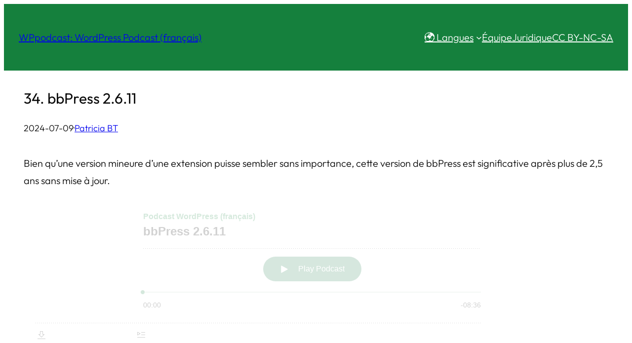

--- FILE ---
content_type: text/html; charset=UTF-8
request_url: https://www.wppodcast.fr/podcast/bbpress-2-6-11/
body_size: 22144
content:
<!DOCTYPE html>
<html lang="fr-FR" prefix="og: http://ogp.me/ns# fb: http://ogp.me/ns/fb#">
<head>
	<meta charset="UTF-8" />
	<meta name="viewport" content="width=device-width, initial-scale=1" />
<meta name='robots' content='max-image-preview:large' />
<title>bbPress 2.6.11</title>
<link rel="alternate" type="application/rss+xml" title="WPpodcast: WordPress Podcast (français) &raquo; Flux" href="https://www.wppodcast.fr/feed/" />
<link rel="alternate" type="application/rss+xml" title="WPpodcast: WordPress Podcast (français) &raquo; Flux des commentaires" href="https://www.wppodcast.fr/comments/feed/" />

<link rel="alternate" type="application/rss+xml" title="Podcast Feed: Podcast WordPress (français) (WordPress Podcast)" href="https://www.wppodcast.fr/feed/podcast/" />
<link rel="alternate" type="application/rss+xml" title="WPpodcast: WordPress Podcast (français) &raquo; 34. bbPress 2.6.11 Flux des commentaires" href="https://www.wppodcast.fr/podcast/bbpress-2-6-11/feed/" />
<link rel="alternate" title="oEmbed (JSON)" type="application/json+oembed" href="https://www.wppodcast.fr/wp-json/oembed/1.0/embed?url=https%3A%2F%2Fwww.wppodcast.fr%2Fpodcast%2Fbbpress-2-6-11%2F" />
<link rel="alternate" title="oEmbed (XML)" type="text/xml+oembed" href="https://www.wppodcast.fr/wp-json/oembed/1.0/embed?url=https%3A%2F%2Fwww.wppodcast.fr%2Fpodcast%2Fbbpress-2-6-11%2F&#038;format=xml" />
<meta name='description' content='Bien qu&#039;une version mineure d&#039;une extension puisse sembler sans importance, cette version de bbPress est significative après plus de 2,5 ans sans mise à jour.' /><!-- WP SEO -->
<style id='wp-img-auto-sizes-contain-inline-css'>
img:is([sizes=auto i],[sizes^="auto," i]){contain-intrinsic-size:3000px 1500px}
/*# sourceURL=wp-img-auto-sizes-contain-inline-css */
</style>
<link rel='stylesheet' id='podlove-frontend-css-css' href='https://www.wppodcast.fr/wp-content/plugins/podlove-podcasting-plugin-for-wordpress/css/frontend.css?ver=1.0' media='all' />
<link rel='stylesheet' id='podlove-admin-font-css' href='https://www.wppodcast.fr/wp-content/plugins/podlove-podcasting-plugin-for-wordpress/css/admin-font.css?ver=4.3.3' media='all' />
<style id='wp-block-site-title-inline-css'>
.wp-block-site-title{box-sizing:border-box}.wp-block-site-title :where(a){color:inherit;font-family:inherit;font-size:inherit;font-style:inherit;font-weight:inherit;letter-spacing:inherit;line-height:inherit;text-decoration:inherit}
/*# sourceURL=https://www.wppodcast.fr/wp-includes/blocks/site-title/style.min.css */
</style>
<style id='wp-block-navigation-link-inline-css'>
.wp-block-navigation .wp-block-navigation-item__label{overflow-wrap:break-word}.wp-block-navigation .wp-block-navigation-item__description{display:none}.link-ui-tools{outline:1px solid #f0f0f0;padding:8px}.link-ui-block-inserter{padding-top:8px}.link-ui-block-inserter__back{margin-left:8px;text-transform:uppercase}
/*# sourceURL=https://www.wppodcast.fr/wp-includes/blocks/navigation-link/style.min.css */
</style>
<style id='wp-block-navigation-inline-css'>
.wp-block-navigation{position:relative}.wp-block-navigation ul{margin-bottom:0;margin-left:0;margin-top:0;padding-left:0}.wp-block-navigation ul,.wp-block-navigation ul li{list-style:none;padding:0}.wp-block-navigation .wp-block-navigation-item{align-items:center;background-color:inherit;display:flex;position:relative}.wp-block-navigation .wp-block-navigation-item .wp-block-navigation__submenu-container:empty{display:none}.wp-block-navigation .wp-block-navigation-item__content{display:block;z-index:1}.wp-block-navigation .wp-block-navigation-item__content.wp-block-navigation-item__content{color:inherit}.wp-block-navigation.has-text-decoration-underline .wp-block-navigation-item__content,.wp-block-navigation.has-text-decoration-underline .wp-block-navigation-item__content:active,.wp-block-navigation.has-text-decoration-underline .wp-block-navigation-item__content:focus{text-decoration:underline}.wp-block-navigation.has-text-decoration-line-through .wp-block-navigation-item__content,.wp-block-navigation.has-text-decoration-line-through .wp-block-navigation-item__content:active,.wp-block-navigation.has-text-decoration-line-through .wp-block-navigation-item__content:focus{text-decoration:line-through}.wp-block-navigation :where(a),.wp-block-navigation :where(a:active),.wp-block-navigation :where(a:focus){text-decoration:none}.wp-block-navigation .wp-block-navigation__submenu-icon{align-self:center;background-color:inherit;border:none;color:currentColor;display:inline-block;font-size:inherit;height:.6em;line-height:0;margin-left:.25em;padding:0;width:.6em}.wp-block-navigation .wp-block-navigation__submenu-icon svg{display:inline-block;stroke:currentColor;height:inherit;margin-top:.075em;width:inherit}.wp-block-navigation{--navigation-layout-justification-setting:flex-start;--navigation-layout-direction:row;--navigation-layout-wrap:wrap;--navigation-layout-justify:flex-start;--navigation-layout-align:center}.wp-block-navigation.is-vertical{--navigation-layout-direction:column;--navigation-layout-justify:initial;--navigation-layout-align:flex-start}.wp-block-navigation.no-wrap{--navigation-layout-wrap:nowrap}.wp-block-navigation.items-justified-center{--navigation-layout-justification-setting:center;--navigation-layout-justify:center}.wp-block-navigation.items-justified-center.is-vertical{--navigation-layout-align:center}.wp-block-navigation.items-justified-right{--navigation-layout-justification-setting:flex-end;--navigation-layout-justify:flex-end}.wp-block-navigation.items-justified-right.is-vertical{--navigation-layout-align:flex-end}.wp-block-navigation.items-justified-space-between{--navigation-layout-justification-setting:space-between;--navigation-layout-justify:space-between}.wp-block-navigation .has-child .wp-block-navigation__submenu-container{align-items:normal;background-color:inherit;color:inherit;display:flex;flex-direction:column;opacity:0;position:absolute;z-index:2}@media not (prefers-reduced-motion){.wp-block-navigation .has-child .wp-block-navigation__submenu-container{transition:opacity .1s linear}}.wp-block-navigation .has-child .wp-block-navigation__submenu-container{height:0;overflow:hidden;visibility:hidden;width:0}.wp-block-navigation .has-child .wp-block-navigation__submenu-container>.wp-block-navigation-item>.wp-block-navigation-item__content{display:flex;flex-grow:1;padding:.5em 1em}.wp-block-navigation .has-child .wp-block-navigation__submenu-container>.wp-block-navigation-item>.wp-block-navigation-item__content .wp-block-navigation__submenu-icon{margin-left:auto;margin-right:0}.wp-block-navigation .has-child .wp-block-navigation__submenu-container .wp-block-navigation-item__content{margin:0}.wp-block-navigation .has-child .wp-block-navigation__submenu-container{left:-1px;top:100%}@media (min-width:782px){.wp-block-navigation .has-child .wp-block-navigation__submenu-container .wp-block-navigation__submenu-container{left:100%;top:-1px}.wp-block-navigation .has-child .wp-block-navigation__submenu-container .wp-block-navigation__submenu-container:before{background:#0000;content:"";display:block;height:100%;position:absolute;right:100%;width:.5em}.wp-block-navigation .has-child .wp-block-navigation__submenu-container .wp-block-navigation__submenu-icon{margin-right:.25em}.wp-block-navigation .has-child .wp-block-navigation__submenu-container .wp-block-navigation__submenu-icon svg{transform:rotate(-90deg)}}.wp-block-navigation .has-child .wp-block-navigation-submenu__toggle[aria-expanded=true]~.wp-block-navigation__submenu-container,.wp-block-navigation .has-child:not(.open-on-click):hover>.wp-block-navigation__submenu-container,.wp-block-navigation .has-child:not(.open-on-click):not(.open-on-hover-click):focus-within>.wp-block-navigation__submenu-container{height:auto;min-width:200px;opacity:1;overflow:visible;visibility:visible;width:auto}.wp-block-navigation.has-background .has-child .wp-block-navigation__submenu-container{left:0;top:100%}@media (min-width:782px){.wp-block-navigation.has-background .has-child .wp-block-navigation__submenu-container .wp-block-navigation__submenu-container{left:100%;top:0}}.wp-block-navigation-submenu{display:flex;position:relative}.wp-block-navigation-submenu .wp-block-navigation__submenu-icon svg{stroke:currentColor}button.wp-block-navigation-item__content{background-color:initial;border:none;color:currentColor;font-family:inherit;font-size:inherit;font-style:inherit;font-weight:inherit;letter-spacing:inherit;line-height:inherit;text-align:left;text-transform:inherit}.wp-block-navigation-submenu__toggle{cursor:pointer}.wp-block-navigation-submenu__toggle[aria-expanded=true]+.wp-block-navigation__submenu-icon>svg,.wp-block-navigation-submenu__toggle[aria-expanded=true]>svg{transform:rotate(180deg)}.wp-block-navigation-item.open-on-click .wp-block-navigation-submenu__toggle{padding-left:0;padding-right:.85em}.wp-block-navigation-item.open-on-click .wp-block-navigation-submenu__toggle+.wp-block-navigation__submenu-icon{margin-left:-.6em;pointer-events:none}.wp-block-navigation-item.open-on-click button.wp-block-navigation-item__content:not(.wp-block-navigation-submenu__toggle){padding:0}.wp-block-navigation .wp-block-page-list,.wp-block-navigation__container,.wp-block-navigation__responsive-close,.wp-block-navigation__responsive-container,.wp-block-navigation__responsive-container-content,.wp-block-navigation__responsive-dialog{gap:inherit}:where(.wp-block-navigation.has-background .wp-block-navigation-item a:not(.wp-element-button)),:where(.wp-block-navigation.has-background .wp-block-navigation-submenu a:not(.wp-element-button)){padding:.5em 1em}:where(.wp-block-navigation .wp-block-navigation__submenu-container .wp-block-navigation-item a:not(.wp-element-button)),:where(.wp-block-navigation .wp-block-navigation__submenu-container .wp-block-navigation-submenu a:not(.wp-element-button)),:where(.wp-block-navigation .wp-block-navigation__submenu-container .wp-block-navigation-submenu button.wp-block-navigation-item__content),:where(.wp-block-navigation .wp-block-navigation__submenu-container .wp-block-pages-list__item button.wp-block-navigation-item__content){padding:.5em 1em}.wp-block-navigation.items-justified-right .wp-block-navigation__container .has-child .wp-block-navigation__submenu-container,.wp-block-navigation.items-justified-right .wp-block-page-list>.has-child .wp-block-navigation__submenu-container,.wp-block-navigation.items-justified-space-between .wp-block-page-list>.has-child:last-child .wp-block-navigation__submenu-container,.wp-block-navigation.items-justified-space-between>.wp-block-navigation__container>.has-child:last-child .wp-block-navigation__submenu-container{left:auto;right:0}.wp-block-navigation.items-justified-right .wp-block-navigation__container .has-child .wp-block-navigation__submenu-container .wp-block-navigation__submenu-container,.wp-block-navigation.items-justified-right .wp-block-page-list>.has-child .wp-block-navigation__submenu-container .wp-block-navigation__submenu-container,.wp-block-navigation.items-justified-space-between .wp-block-page-list>.has-child:last-child .wp-block-navigation__submenu-container .wp-block-navigation__submenu-container,.wp-block-navigation.items-justified-space-between>.wp-block-navigation__container>.has-child:last-child .wp-block-navigation__submenu-container .wp-block-navigation__submenu-container{left:-1px;right:-1px}@media (min-width:782px){.wp-block-navigation.items-justified-right .wp-block-navigation__container .has-child .wp-block-navigation__submenu-container .wp-block-navigation__submenu-container,.wp-block-navigation.items-justified-right .wp-block-page-list>.has-child .wp-block-navigation__submenu-container .wp-block-navigation__submenu-container,.wp-block-navigation.items-justified-space-between .wp-block-page-list>.has-child:last-child .wp-block-navigation__submenu-container .wp-block-navigation__submenu-container,.wp-block-navigation.items-justified-space-between>.wp-block-navigation__container>.has-child:last-child .wp-block-navigation__submenu-container .wp-block-navigation__submenu-container{left:auto;right:100%}}.wp-block-navigation:not(.has-background) .wp-block-navigation__submenu-container{background-color:#fff;border:1px solid #00000026}.wp-block-navigation.has-background .wp-block-navigation__submenu-container{background-color:inherit}.wp-block-navigation:not(.has-text-color) .wp-block-navigation__submenu-container{color:#000}.wp-block-navigation__container{align-items:var(--navigation-layout-align,initial);display:flex;flex-direction:var(--navigation-layout-direction,initial);flex-wrap:var(--navigation-layout-wrap,wrap);justify-content:var(--navigation-layout-justify,initial);list-style:none;margin:0;padding-left:0}.wp-block-navigation__container .is-responsive{display:none}.wp-block-navigation__container:only-child,.wp-block-page-list:only-child{flex-grow:1}@keyframes overlay-menu__fade-in-animation{0%{opacity:0;transform:translateY(.5em)}to{opacity:1;transform:translateY(0)}}.wp-block-navigation__responsive-container{bottom:0;display:none;left:0;position:fixed;right:0;top:0}.wp-block-navigation__responsive-container :where(.wp-block-navigation-item a){color:inherit}.wp-block-navigation__responsive-container .wp-block-navigation__responsive-container-content{align-items:var(--navigation-layout-align,initial);display:flex;flex-direction:var(--navigation-layout-direction,initial);flex-wrap:var(--navigation-layout-wrap,wrap);justify-content:var(--navigation-layout-justify,initial)}.wp-block-navigation__responsive-container:not(.is-menu-open.is-menu-open){background-color:inherit!important;color:inherit!important}.wp-block-navigation__responsive-container.is-menu-open{background-color:inherit;display:flex;flex-direction:column}@media not (prefers-reduced-motion){.wp-block-navigation__responsive-container.is-menu-open{animation:overlay-menu__fade-in-animation .1s ease-out;animation-fill-mode:forwards}}.wp-block-navigation__responsive-container.is-menu-open{overflow:auto;padding:clamp(1rem,var(--wp--style--root--padding-top),20rem) clamp(1rem,var(--wp--style--root--padding-right),20rem) clamp(1rem,var(--wp--style--root--padding-bottom),20rem) clamp(1rem,var(--wp--style--root--padding-left),20rem);z-index:100000}.wp-block-navigation__responsive-container.is-menu-open .wp-block-navigation__responsive-container-content{align-items:var(--navigation-layout-justification-setting,inherit);display:flex;flex-direction:column;flex-wrap:nowrap;overflow:visible;padding-top:calc(2rem + 24px)}.wp-block-navigation__responsive-container.is-menu-open .wp-block-navigation__responsive-container-content,.wp-block-navigation__responsive-container.is-menu-open .wp-block-navigation__responsive-container-content .wp-block-navigation__container,.wp-block-navigation__responsive-container.is-menu-open .wp-block-navigation__responsive-container-content .wp-block-page-list{justify-content:flex-start}.wp-block-navigation__responsive-container.is-menu-open .wp-block-navigation__responsive-container-content .wp-block-navigation__submenu-icon{display:none}.wp-block-navigation__responsive-container.is-menu-open .wp-block-navigation__responsive-container-content .has-child .wp-block-navigation__submenu-container{border:none;height:auto;min-width:200px;opacity:1;overflow:initial;padding-left:2rem;padding-right:2rem;position:static;visibility:visible;width:auto}.wp-block-navigation__responsive-container.is-menu-open .wp-block-navigation__responsive-container-content .wp-block-navigation__container,.wp-block-navigation__responsive-container.is-menu-open .wp-block-navigation__responsive-container-content .wp-block-navigation__submenu-container{gap:inherit}.wp-block-navigation__responsive-container.is-menu-open .wp-block-navigation__responsive-container-content .wp-block-navigation__submenu-container{padding-top:var(--wp--style--block-gap,2em)}.wp-block-navigation__responsive-container.is-menu-open .wp-block-navigation__responsive-container-content .wp-block-navigation-item__content{padding:0}.wp-block-navigation__responsive-container.is-menu-open .wp-block-navigation__responsive-container-content .wp-block-navigation-item,.wp-block-navigation__responsive-container.is-menu-open .wp-block-navigation__responsive-container-content .wp-block-navigation__container,.wp-block-navigation__responsive-container.is-menu-open .wp-block-navigation__responsive-container-content .wp-block-page-list{align-items:var(--navigation-layout-justification-setting,initial);display:flex;flex-direction:column}.wp-block-navigation__responsive-container.is-menu-open .wp-block-navigation-item,.wp-block-navigation__responsive-container.is-menu-open .wp-block-navigation-item .wp-block-navigation__submenu-container,.wp-block-navigation__responsive-container.is-menu-open .wp-block-navigation__container,.wp-block-navigation__responsive-container.is-menu-open .wp-block-page-list{background:#0000!important;color:inherit!important}.wp-block-navigation__responsive-container.is-menu-open .wp-block-navigation__submenu-container.wp-block-navigation__submenu-container.wp-block-navigation__submenu-container.wp-block-navigation__submenu-container{left:auto;right:auto}@media (min-width:600px){.wp-block-navigation__responsive-container:not(.hidden-by-default):not(.is-menu-open){background-color:inherit;display:block;position:relative;width:100%;z-index:auto}.wp-block-navigation__responsive-container:not(.hidden-by-default):not(.is-menu-open) .wp-block-navigation__responsive-container-close{display:none}.wp-block-navigation__responsive-container.is-menu-open .wp-block-navigation__submenu-container.wp-block-navigation__submenu-container.wp-block-navigation__submenu-container.wp-block-navigation__submenu-container{left:0}}.wp-block-navigation:not(.has-background) .wp-block-navigation__responsive-container.is-menu-open{background-color:#fff}.wp-block-navigation:not(.has-text-color) .wp-block-navigation__responsive-container.is-menu-open{color:#000}.wp-block-navigation__toggle_button_label{font-size:1rem;font-weight:700}.wp-block-navigation__responsive-container-close,.wp-block-navigation__responsive-container-open{background:#0000;border:none;color:currentColor;cursor:pointer;margin:0;padding:0;text-transform:inherit;vertical-align:middle}.wp-block-navigation__responsive-container-close svg,.wp-block-navigation__responsive-container-open svg{fill:currentColor;display:block;height:24px;pointer-events:none;width:24px}.wp-block-navigation__responsive-container-open{display:flex}.wp-block-navigation__responsive-container-open.wp-block-navigation__responsive-container-open.wp-block-navigation__responsive-container-open{font-family:inherit;font-size:inherit;font-weight:inherit}@media (min-width:600px){.wp-block-navigation__responsive-container-open:not(.always-shown){display:none}}.wp-block-navigation__responsive-container-close{position:absolute;right:0;top:0;z-index:2}.wp-block-navigation__responsive-container-close.wp-block-navigation__responsive-container-close.wp-block-navigation__responsive-container-close{font-family:inherit;font-size:inherit;font-weight:inherit}.wp-block-navigation__responsive-close{width:100%}.has-modal-open .wp-block-navigation__responsive-close{margin-left:auto;margin-right:auto;max-width:var(--wp--style--global--wide-size,100%)}.wp-block-navigation__responsive-close:focus{outline:none}.is-menu-open .wp-block-navigation__responsive-close,.is-menu-open .wp-block-navigation__responsive-container-content,.is-menu-open .wp-block-navigation__responsive-dialog{box-sizing:border-box}.wp-block-navigation__responsive-dialog{position:relative}.has-modal-open .admin-bar .is-menu-open .wp-block-navigation__responsive-dialog{margin-top:46px}@media (min-width:782px){.has-modal-open .admin-bar .is-menu-open .wp-block-navigation__responsive-dialog{margin-top:32px}}html.has-modal-open{overflow:hidden}
/*# sourceURL=https://www.wppodcast.fr/wp-includes/blocks/navigation/style.min.css */
</style>
<style id='wp-block-group-inline-css'>
.wp-block-group{box-sizing:border-box}:where(.wp-block-group.wp-block-group-is-layout-constrained){position:relative}
/*# sourceURL=https://www.wppodcast.fr/wp-includes/blocks/group/style.min.css */
</style>
<style id='wp-block-post-title-inline-css'>
.wp-block-post-title{box-sizing:border-box;word-break:break-word}.wp-block-post-title :where(a){display:inline-block;font-family:inherit;font-size:inherit;font-style:inherit;font-weight:inherit;letter-spacing:inherit;line-height:inherit;text-decoration:inherit}
/*# sourceURL=https://www.wppodcast.fr/wp-includes/blocks/post-title/style.min.css */
</style>
<style id='wp-block-post-date-inline-css'>
.wp-block-post-date{box-sizing:border-box}
/*# sourceURL=https://www.wppodcast.fr/wp-includes/blocks/post-date/style.min.css */
</style>
<style id='wp-block-paragraph-inline-css'>
.is-small-text{font-size:.875em}.is-regular-text{font-size:1em}.is-large-text{font-size:2.25em}.is-larger-text{font-size:3em}.has-drop-cap:not(:focus):first-letter{float:left;font-size:8.4em;font-style:normal;font-weight:100;line-height:.68;margin:.05em .1em 0 0;text-transform:uppercase}body.rtl .has-drop-cap:not(:focus):first-letter{float:none;margin-left:.1em}p.has-drop-cap.has-background{overflow:hidden}:root :where(p.has-background){padding:1.25em 2.375em}:where(p.has-text-color:not(.has-link-color)) a{color:inherit}p.has-text-align-left[style*="writing-mode:vertical-lr"],p.has-text-align-right[style*="writing-mode:vertical-rl"]{rotate:180deg}
/*# sourceURL=https://www.wppodcast.fr/wp-includes/blocks/paragraph/style.min.css */
</style>
<style id='wp-block-post-author-name-inline-css'>
.wp-block-post-author-name{box-sizing:border-box}
/*# sourceURL=https://www.wppodcast.fr/wp-includes/blocks/post-author-name/style.min.css */
</style>
<style id='wp-block-heading-inline-css'>
h1:where(.wp-block-heading).has-background,h2:where(.wp-block-heading).has-background,h3:where(.wp-block-heading).has-background,h4:where(.wp-block-heading).has-background,h5:where(.wp-block-heading).has-background,h6:where(.wp-block-heading).has-background{padding:1.25em 2.375em}h1.has-text-align-left[style*=writing-mode]:where([style*=vertical-lr]),h1.has-text-align-right[style*=writing-mode]:where([style*=vertical-rl]),h2.has-text-align-left[style*=writing-mode]:where([style*=vertical-lr]),h2.has-text-align-right[style*=writing-mode]:where([style*=vertical-rl]),h3.has-text-align-left[style*=writing-mode]:where([style*=vertical-lr]),h3.has-text-align-right[style*=writing-mode]:where([style*=vertical-rl]),h4.has-text-align-left[style*=writing-mode]:where([style*=vertical-lr]),h4.has-text-align-right[style*=writing-mode]:where([style*=vertical-rl]),h5.has-text-align-left[style*=writing-mode]:where([style*=vertical-lr]),h5.has-text-align-right[style*=writing-mode]:where([style*=vertical-rl]),h6.has-text-align-left[style*=writing-mode]:where([style*=vertical-lr]),h6.has-text-align-right[style*=writing-mode]:where([style*=vertical-rl]){rotate:180deg}
/*# sourceURL=https://www.wppodcast.fr/wp-includes/blocks/heading/style.min.css */
</style>
<style id='wp-block-post-content-inline-css'>
.wp-block-post-content{display:flow-root}
/*# sourceURL=https://www.wppodcast.fr/wp-includes/blocks/post-content/style.min.css */
</style>
<style id='wp-block-post-terms-inline-css'>
.wp-block-post-terms{box-sizing:border-box}.wp-block-post-terms .wp-block-post-terms__separator{white-space:pre-wrap}
/*# sourceURL=https://www.wppodcast.fr/wp-includes/blocks/post-terms/style.min.css */
</style>
<style id='wp-block-post-comments-form-inline-css'>
:where(.wp-block-post-comments-form input:not([type=submit])),:where(.wp-block-post-comments-form textarea){border:1px solid #949494;font-family:inherit;font-size:1em}:where(.wp-block-post-comments-form input:where(:not([type=submit]):not([type=checkbox]))),:where(.wp-block-post-comments-form textarea){padding:calc(.667em + 2px)}.wp-block-post-comments-form{box-sizing:border-box}.wp-block-post-comments-form[style*=font-weight] :where(.comment-reply-title){font-weight:inherit}.wp-block-post-comments-form[style*=font-family] :where(.comment-reply-title){font-family:inherit}.wp-block-post-comments-form[class*=-font-size] :where(.comment-reply-title),.wp-block-post-comments-form[style*=font-size] :where(.comment-reply-title){font-size:inherit}.wp-block-post-comments-form[style*=line-height] :where(.comment-reply-title){line-height:inherit}.wp-block-post-comments-form[style*=font-style] :where(.comment-reply-title){font-style:inherit}.wp-block-post-comments-form[style*=letter-spacing] :where(.comment-reply-title){letter-spacing:inherit}.wp-block-post-comments-form :where(input[type=submit]){box-shadow:none;cursor:pointer;display:inline-block;overflow-wrap:break-word;text-align:center}.wp-block-post-comments-form .comment-form input:not([type=submit]):not([type=checkbox]):not([type=hidden]),.wp-block-post-comments-form .comment-form textarea{box-sizing:border-box;display:block;width:100%}.wp-block-post-comments-form .comment-form-author label,.wp-block-post-comments-form .comment-form-email label,.wp-block-post-comments-form .comment-form-url label{display:block;margin-bottom:.25em}.wp-block-post-comments-form .comment-form-cookies-consent{display:flex;gap:.25em}.wp-block-post-comments-form .comment-form-cookies-consent #wp-comment-cookies-consent{margin-top:.35em}.wp-block-post-comments-form .comment-reply-title{margin-bottom:0}.wp-block-post-comments-form .comment-reply-title :where(small){font-size:var(--wp--preset--font-size--medium,smaller);margin-left:.5em}
/*# sourceURL=https://www.wppodcast.fr/wp-includes/blocks/post-comments-form/style.min.css */
</style>
<style id='wp-block-buttons-inline-css'>
.wp-block-buttons{box-sizing:border-box}.wp-block-buttons.is-vertical{flex-direction:column}.wp-block-buttons.is-vertical>.wp-block-button:last-child{margin-bottom:0}.wp-block-buttons>.wp-block-button{display:inline-block;margin:0}.wp-block-buttons.is-content-justification-left{justify-content:flex-start}.wp-block-buttons.is-content-justification-left.is-vertical{align-items:flex-start}.wp-block-buttons.is-content-justification-center{justify-content:center}.wp-block-buttons.is-content-justification-center.is-vertical{align-items:center}.wp-block-buttons.is-content-justification-right{justify-content:flex-end}.wp-block-buttons.is-content-justification-right.is-vertical{align-items:flex-end}.wp-block-buttons.is-content-justification-space-between{justify-content:space-between}.wp-block-buttons.aligncenter{text-align:center}.wp-block-buttons:not(.is-content-justification-space-between,.is-content-justification-right,.is-content-justification-left,.is-content-justification-center) .wp-block-button.aligncenter{margin-left:auto;margin-right:auto;width:100%}.wp-block-buttons[style*=text-decoration] .wp-block-button,.wp-block-buttons[style*=text-decoration] .wp-block-button__link{text-decoration:inherit}.wp-block-buttons.has-custom-font-size .wp-block-button__link{font-size:inherit}.wp-block-buttons .wp-block-button__link{width:100%}.wp-block-button.aligncenter{text-align:center}
/*# sourceURL=https://www.wppodcast.fr/wp-includes/blocks/buttons/style.min.css */
</style>
<style id='wp-block-button-inline-css'>
.wp-block-button__link{align-content:center;box-sizing:border-box;cursor:pointer;display:inline-block;height:100%;text-align:center;word-break:break-word}.wp-block-button__link.aligncenter{text-align:center}.wp-block-button__link.alignright{text-align:right}:where(.wp-block-button__link){border-radius:9999px;box-shadow:none;padding:calc(.667em + 2px) calc(1.333em + 2px);text-decoration:none}.wp-block-button[style*=text-decoration] .wp-block-button__link{text-decoration:inherit}.wp-block-buttons>.wp-block-button.has-custom-width{max-width:none}.wp-block-buttons>.wp-block-button.has-custom-width .wp-block-button__link{width:100%}.wp-block-buttons>.wp-block-button.has-custom-font-size .wp-block-button__link{font-size:inherit}.wp-block-buttons>.wp-block-button.wp-block-button__width-25{width:calc(25% - var(--wp--style--block-gap, .5em)*.75)}.wp-block-buttons>.wp-block-button.wp-block-button__width-50{width:calc(50% - var(--wp--style--block-gap, .5em)*.5)}.wp-block-buttons>.wp-block-button.wp-block-button__width-75{width:calc(75% - var(--wp--style--block-gap, .5em)*.25)}.wp-block-buttons>.wp-block-button.wp-block-button__width-100{flex-basis:100%;width:100%}.wp-block-buttons.is-vertical>.wp-block-button.wp-block-button__width-25{width:25%}.wp-block-buttons.is-vertical>.wp-block-button.wp-block-button__width-50{width:50%}.wp-block-buttons.is-vertical>.wp-block-button.wp-block-button__width-75{width:75%}.wp-block-button.is-style-squared,.wp-block-button__link.wp-block-button.is-style-squared{border-radius:0}.wp-block-button.no-border-radius,.wp-block-button__link.no-border-radius{border-radius:0!important}:root :where(.wp-block-button .wp-block-button__link.is-style-outline),:root :where(.wp-block-button.is-style-outline>.wp-block-button__link){border:2px solid;padding:.667em 1.333em}:root :where(.wp-block-button .wp-block-button__link.is-style-outline:not(.has-text-color)),:root :where(.wp-block-button.is-style-outline>.wp-block-button__link:not(.has-text-color)){color:currentColor}:root :where(.wp-block-button .wp-block-button__link.is-style-outline:not(.has-background)),:root :where(.wp-block-button.is-style-outline>.wp-block-button__link:not(.has-background)){background-color:initial;background-image:none}
/*# sourceURL=https://www.wppodcast.fr/wp-includes/blocks/button/style.min.css */
</style>
<style id='wp-block-comments-inline-css'>
.wp-block-post-comments{box-sizing:border-box}.wp-block-post-comments .alignleft{float:left}.wp-block-post-comments .alignright{float:right}.wp-block-post-comments .navigation:after{clear:both;content:"";display:table}.wp-block-post-comments .commentlist{clear:both;list-style:none;margin:0;padding:0}.wp-block-post-comments .commentlist .comment{min-height:2.25em;padding-left:3.25em}.wp-block-post-comments .commentlist .comment p{font-size:1em;line-height:1.8;margin:1em 0}.wp-block-post-comments .commentlist .children{list-style:none;margin:0;padding:0}.wp-block-post-comments .comment-author{line-height:1.5}.wp-block-post-comments .comment-author .avatar{border-radius:1.5em;display:block;float:left;height:2.5em;margin-right:.75em;margin-top:.5em;width:2.5em}.wp-block-post-comments .comment-author cite{font-style:normal}.wp-block-post-comments .comment-meta{font-size:.875em;line-height:1.5}.wp-block-post-comments .comment-meta b{font-weight:400}.wp-block-post-comments .comment-meta .comment-awaiting-moderation{display:block;margin-bottom:1em;margin-top:1em}.wp-block-post-comments .comment-body .commentmetadata{font-size:.875em}.wp-block-post-comments .comment-form-author label,.wp-block-post-comments .comment-form-comment label,.wp-block-post-comments .comment-form-email label,.wp-block-post-comments .comment-form-url label{display:block;margin-bottom:.25em}.wp-block-post-comments .comment-form input:not([type=submit]):not([type=checkbox]),.wp-block-post-comments .comment-form textarea{box-sizing:border-box;display:block;width:100%}.wp-block-post-comments .comment-form-cookies-consent{display:flex;gap:.25em}.wp-block-post-comments .comment-form-cookies-consent #wp-comment-cookies-consent{margin-top:.35em}.wp-block-post-comments .comment-reply-title{margin-bottom:0}.wp-block-post-comments .comment-reply-title :where(small){font-size:var(--wp--preset--font-size--medium,smaller);margin-left:.5em}.wp-block-post-comments .reply{font-size:.875em;margin-bottom:1.4em}.wp-block-post-comments input:not([type=submit]),.wp-block-post-comments textarea{border:1px solid #949494;font-family:inherit;font-size:1em}.wp-block-post-comments input:not([type=submit]):not([type=checkbox]),.wp-block-post-comments textarea{padding:calc(.667em + 2px)}:where(.wp-block-post-comments input[type=submit]){border:none}.wp-block-comments{box-sizing:border-box}
/*# sourceURL=https://www.wppodcast.fr/wp-includes/blocks/comments/style.min.css */
</style>
<style id='wp-block-site-logo-inline-css'>
.wp-block-site-logo{box-sizing:border-box;line-height:0}.wp-block-site-logo a{display:inline-block;line-height:0}.wp-block-site-logo.is-default-size img{height:auto;width:120px}.wp-block-site-logo img{height:auto;max-width:100%}.wp-block-site-logo a,.wp-block-site-logo img{border-radius:inherit}.wp-block-site-logo.aligncenter{margin-left:auto;margin-right:auto;text-align:center}:root :where(.wp-block-site-logo.is-style-rounded){border-radius:9999px}
/*# sourceURL=https://www.wppodcast.fr/wp-includes/blocks/site-logo/style.min.css */
</style>
<style id='wp-emoji-styles-inline-css'>

	img.wp-smiley, img.emoji {
		display: inline !important;
		border: none !important;
		box-shadow: none !important;
		height: 1em !important;
		width: 1em !important;
		margin: 0 0.07em !important;
		vertical-align: -0.1em !important;
		background: none !important;
		padding: 0 !important;
	}
/*# sourceURL=wp-emoji-styles-inline-css */
</style>
<style id='wp-block-library-inline-css'>
:root{--wp-block-synced-color:#7a00df;--wp-block-synced-color--rgb:122,0,223;--wp-bound-block-color:var(--wp-block-synced-color);--wp-editor-canvas-background:#ddd;--wp-admin-theme-color:#007cba;--wp-admin-theme-color--rgb:0,124,186;--wp-admin-theme-color-darker-10:#006ba1;--wp-admin-theme-color-darker-10--rgb:0,107,160.5;--wp-admin-theme-color-darker-20:#005a87;--wp-admin-theme-color-darker-20--rgb:0,90,135;--wp-admin-border-width-focus:2px}@media (min-resolution:192dpi){:root{--wp-admin-border-width-focus:1.5px}}.wp-element-button{cursor:pointer}:root .has-very-light-gray-background-color{background-color:#eee}:root .has-very-dark-gray-background-color{background-color:#313131}:root .has-very-light-gray-color{color:#eee}:root .has-very-dark-gray-color{color:#313131}:root .has-vivid-green-cyan-to-vivid-cyan-blue-gradient-background{background:linear-gradient(135deg,#00d084,#0693e3)}:root .has-purple-crush-gradient-background{background:linear-gradient(135deg,#34e2e4,#4721fb 50%,#ab1dfe)}:root .has-hazy-dawn-gradient-background{background:linear-gradient(135deg,#faaca8,#dad0ec)}:root .has-subdued-olive-gradient-background{background:linear-gradient(135deg,#fafae1,#67a671)}:root .has-atomic-cream-gradient-background{background:linear-gradient(135deg,#fdd79a,#004a59)}:root .has-nightshade-gradient-background{background:linear-gradient(135deg,#330968,#31cdcf)}:root .has-midnight-gradient-background{background:linear-gradient(135deg,#020381,#2874fc)}:root{--wp--preset--font-size--normal:16px;--wp--preset--font-size--huge:42px}.has-regular-font-size{font-size:1em}.has-larger-font-size{font-size:2.625em}.has-normal-font-size{font-size:var(--wp--preset--font-size--normal)}.has-huge-font-size{font-size:var(--wp--preset--font-size--huge)}.has-text-align-center{text-align:center}.has-text-align-left{text-align:left}.has-text-align-right{text-align:right}.has-fit-text{white-space:nowrap!important}#end-resizable-editor-section{display:none}.aligncenter{clear:both}.items-justified-left{justify-content:flex-start}.items-justified-center{justify-content:center}.items-justified-right{justify-content:flex-end}.items-justified-space-between{justify-content:space-between}.screen-reader-text{border:0;clip-path:inset(50%);height:1px;margin:-1px;overflow:hidden;padding:0;position:absolute;width:1px;word-wrap:normal!important}.screen-reader-text:focus{background-color:#ddd;clip-path:none;color:#444;display:block;font-size:1em;height:auto;left:5px;line-height:normal;padding:15px 23px 14px;text-decoration:none;top:5px;width:auto;z-index:100000}html :where(.has-border-color){border-style:solid}html :where([style*=border-top-color]){border-top-style:solid}html :where([style*=border-right-color]){border-right-style:solid}html :where([style*=border-bottom-color]){border-bottom-style:solid}html :where([style*=border-left-color]){border-left-style:solid}html :where([style*=border-width]){border-style:solid}html :where([style*=border-top-width]){border-top-style:solid}html :where([style*=border-right-width]){border-right-style:solid}html :where([style*=border-bottom-width]){border-bottom-style:solid}html :where([style*=border-left-width]){border-left-style:solid}html :where(img[class*=wp-image-]){height:auto;max-width:100%}:where(figure){margin:0 0 1em}html :where(.is-position-sticky){--wp-admin--admin-bar--position-offset:var(--wp-admin--admin-bar--height,0px)}@media screen and (max-width:600px){html :where(.is-position-sticky){--wp-admin--admin-bar--position-offset:0px}}
/*# sourceURL=/wp-includes/css/dist/block-library/common.min.css */
</style>
<style id='global-styles-inline-css'>
:root{--wp--preset--aspect-ratio--square: 1;--wp--preset--aspect-ratio--4-3: 4/3;--wp--preset--aspect-ratio--3-4: 3/4;--wp--preset--aspect-ratio--3-2: 3/2;--wp--preset--aspect-ratio--2-3: 2/3;--wp--preset--aspect-ratio--16-9: 16/9;--wp--preset--aspect-ratio--9-16: 9/16;--wp--preset--color--black: #000000;--wp--preset--color--cyan-bluish-gray: #abb8c3;--wp--preset--color--white: #ffffff;--wp--preset--color--pale-pink: #f78da7;--wp--preset--color--vivid-red: #cf2e2e;--wp--preset--color--luminous-vivid-orange: #ff6900;--wp--preset--color--luminous-vivid-amber: #fcb900;--wp--preset--color--light-green-cyan: #7bdcb5;--wp--preset--color--vivid-green-cyan: #00d084;--wp--preset--color--pale-cyan-blue: #8ed1fc;--wp--preset--color--vivid-cyan-blue: #0693e3;--wp--preset--color--vivid-purple: #9b51e0;--wp--preset--color--base: #ffffff;--wp--preset--color--contrast: #0a0a0a;--wp--preset--color--primary: #15803d;--wp--preset--color--secondary: #22c55e;--wp--preset--color--tertiary: #86efac;--wp--preset--color--quaternary: #dcfce7;--wp--preset--gradient--vivid-cyan-blue-to-vivid-purple: linear-gradient(135deg,rgb(6,147,227) 0%,rgb(155,81,224) 100%);--wp--preset--gradient--light-green-cyan-to-vivid-green-cyan: linear-gradient(135deg,rgb(122,220,180) 0%,rgb(0,208,130) 100%);--wp--preset--gradient--luminous-vivid-amber-to-luminous-vivid-orange: linear-gradient(135deg,rgb(252,185,0) 0%,rgb(255,105,0) 100%);--wp--preset--gradient--luminous-vivid-orange-to-vivid-red: linear-gradient(135deg,rgb(255,105,0) 0%,rgb(207,46,46) 100%);--wp--preset--gradient--very-light-gray-to-cyan-bluish-gray: linear-gradient(135deg,rgb(238,238,238) 0%,rgb(169,184,195) 100%);--wp--preset--gradient--cool-to-warm-spectrum: linear-gradient(135deg,rgb(74,234,220) 0%,rgb(151,120,209) 20%,rgb(207,42,186) 40%,rgb(238,44,130) 60%,rgb(251,105,98) 80%,rgb(254,248,76) 100%);--wp--preset--gradient--blush-light-purple: linear-gradient(135deg,rgb(255,206,236) 0%,rgb(152,150,240) 100%);--wp--preset--gradient--blush-bordeaux: linear-gradient(135deg,rgb(254,205,165) 0%,rgb(254,45,45) 50%,rgb(107,0,62) 100%);--wp--preset--gradient--luminous-dusk: linear-gradient(135deg,rgb(255,203,112) 0%,rgb(199,81,192) 50%,rgb(65,88,208) 100%);--wp--preset--gradient--pale-ocean: linear-gradient(135deg,rgb(255,245,203) 0%,rgb(182,227,212) 50%,rgb(51,167,181) 100%);--wp--preset--gradient--electric-grass: linear-gradient(135deg,rgb(202,248,128) 0%,rgb(113,206,126) 100%);--wp--preset--gradient--midnight: linear-gradient(135deg,rgb(2,3,129) 0%,rgb(40,116,252) 100%);--wp--preset--font-size--small: 18px;--wp--preset--font-size--medium: clamp(18px, 1.125rem + ((1vw - 6.4px) * 0.313), 20px);--wp--preset--font-size--large: clamp(20px, 1.25rem + ((1vw - 6.4px) * 0.625), 24px);--wp--preset--font-size--x-large: clamp(24px, 1.5rem + ((1vw - 6.4px) * 0.938), 30px);--wp--preset--font-size--x-small: 16px;--wp--preset--font-size--xx-large: clamp(30px, 1.875rem + ((1vw - 6.4px) * 0.938), 36px);--wp--preset--font-family--outfit: Outfit, sans-serif;--wp--preset--spacing--20: clamp(15px, 2vw, 20px);--wp--preset--spacing--30: clamp(25px, 3vw, 30px);--wp--preset--spacing--40: clamp(30px, 4vw, 40px);--wp--preset--spacing--50: clamp(35px, 5vw, 50px);--wp--preset--spacing--60: clamp(40px, 6vw, 60px);--wp--preset--spacing--70: clamp(50px, 7vw, 70px);--wp--preset--spacing--80: clamp(60px, 8vw, 80px);--wp--preset--shadow--natural: 6px 6px 9px rgba(0, 0, 0, 0.2);--wp--preset--shadow--deep: 12px 12px 50px rgba(0, 0, 0, 0.4);--wp--preset--shadow--sharp: 6px 6px 0px rgba(0, 0, 0, 0.2);--wp--preset--shadow--outlined: 6px 6px 0px -3px rgb(255, 255, 255), 6px 6px rgb(0, 0, 0);--wp--preset--shadow--crisp: 6px 6px 0px rgb(0, 0, 0);--wp--preset--shadow--light: 0 0 10px rgb(10, 10, 10, 0.1);--wp--custom--font-weight--thin: 100;--wp--custom--font-weight--extra-light: 200;--wp--custom--font-weight--light: 300;--wp--custom--font-weight--regular: 400;--wp--custom--font-weight--medium: 500;--wp--custom--font-weight--semi-bold: 600;--wp--custom--font-weight--bold: 700;--wp--custom--font-weight--extra-bold: 800;--wp--custom--font-weight--black: 900;--wp--custom--line-height--x-small: 1.1;--wp--custom--line-height--small: 1.25;--wp--custom--line-height--medium: 1.5;--wp--custom--line-height--large: 1.75;--wp--custom--line-height--x-large: 2;}.wp-block-button .wp-block-button__link{--wp--preset--spacing--x-small: 10px;--wp--preset--spacing--small: 15px;--wp--preset--spacing--medium: 20px;--wp--preset--spacing--large: 30px;--wp--preset--spacing--x-large: 40px;}:root { --wp--style--global--content-size: 640px;--wp--style--global--wide-size: 1280px; }:where(body) { margin: 0; }.wp-site-blocks { padding-top: var(--wp--style--root--padding-top); padding-bottom: var(--wp--style--root--padding-bottom); }.has-global-padding { padding-right: var(--wp--style--root--padding-right); padding-left: var(--wp--style--root--padding-left); }.has-global-padding > .alignfull { margin-right: calc(var(--wp--style--root--padding-right) * -1); margin-left: calc(var(--wp--style--root--padding-left) * -1); }.has-global-padding :where(:not(.alignfull.is-layout-flow) > .has-global-padding:not(.wp-block-block, .alignfull)) { padding-right: 0; padding-left: 0; }.has-global-padding :where(:not(.alignfull.is-layout-flow) > .has-global-padding:not(.wp-block-block, .alignfull)) > .alignfull { margin-left: 0; margin-right: 0; }.wp-site-blocks > .alignleft { float: left; margin-right: 2em; }.wp-site-blocks > .alignright { float: right; margin-left: 2em; }.wp-site-blocks > .aligncenter { justify-content: center; margin-left: auto; margin-right: auto; }:where(.wp-site-blocks) > * { margin-block-start: var(--wp--preset--spacing--30); margin-block-end: 0; }:where(.wp-site-blocks) > :first-child { margin-block-start: 0; }:where(.wp-site-blocks) > :last-child { margin-block-end: 0; }:root { --wp--style--block-gap: var(--wp--preset--spacing--30); }:root :where(.is-layout-flow) > :first-child{margin-block-start: 0;}:root :where(.is-layout-flow) > :last-child{margin-block-end: 0;}:root :where(.is-layout-flow) > *{margin-block-start: var(--wp--preset--spacing--30);margin-block-end: 0;}:root :where(.is-layout-constrained) > :first-child{margin-block-start: 0;}:root :where(.is-layout-constrained) > :last-child{margin-block-end: 0;}:root :where(.is-layout-constrained) > *{margin-block-start: var(--wp--preset--spacing--30);margin-block-end: 0;}:root :where(.is-layout-flex){gap: var(--wp--preset--spacing--30);}:root :where(.is-layout-grid){gap: var(--wp--preset--spacing--30);}.is-layout-flow > .alignleft{float: left;margin-inline-start: 0;margin-inline-end: 2em;}.is-layout-flow > .alignright{float: right;margin-inline-start: 2em;margin-inline-end: 0;}.is-layout-flow > .aligncenter{margin-left: auto !important;margin-right: auto !important;}.is-layout-constrained > .alignleft{float: left;margin-inline-start: 0;margin-inline-end: 2em;}.is-layout-constrained > .alignright{float: right;margin-inline-start: 2em;margin-inline-end: 0;}.is-layout-constrained > .aligncenter{margin-left: auto !important;margin-right: auto !important;}.is-layout-constrained > :where(:not(.alignleft):not(.alignright):not(.alignfull)){max-width: var(--wp--style--global--content-size);margin-left: auto !important;margin-right: auto !important;}.is-layout-constrained > .alignwide{max-width: var(--wp--style--global--wide-size);}body .is-layout-flex{display: flex;}.is-layout-flex{flex-wrap: wrap;align-items: center;}.is-layout-flex > :is(*, div){margin: 0;}body .is-layout-grid{display: grid;}.is-layout-grid > :is(*, div){margin: 0;}body{background-color: var(--wp--preset--color--base);color: var(--wp--preset--color--contrast);font-family: var(--wp--preset--font-family--outfit);font-size: var(--wp--preset--font-size--medium);font-weight: var(--wp--custom--font-weight--light);line-height: var(--wp--custom--line-height--large);--wp--style--root--padding-top: 0;--wp--style--root--padding-right: var(--wp--preset--spacing--40);--wp--style--root--padding-bottom: 0;--wp--style--root--padding-left: var(--wp--preset--spacing--40);}a:where(:not(.wp-element-button)){color: var(--wp--preset--color--primary);text-decoration: underline;}:root :where(a:where(:not(.wp-element-button)):hover){color: var(--wp--preset--color--contrast);}h1, h2, h3, h4, h5, h6{font-weight: var(--wp--custom--font-weight--regular);line-height: var(--wp--custom--line-height--x-small);}h1{font-size: var(--wp--preset--font-size--x-large);}h2{font-size: var(--wp--preset--font-size--large);}h3{font-size: var(--wp--preset--font-size--medium);}h4{font-size: var(--wp--preset--font-size--small);}h5{font-size: var(--wp--preset--font-size--x-small);}h6{font-size: var(--wp--preset--font-size--x-small);}:root :where(.wp-element-button, .wp-block-button__link){background-color: var(--wp--preset--color--primary);border-radius: 0;border-width: 0;color: var(--wp--preset--color--base);font-family: inherit;font-size: var(--wp--preset--font-size--x-small);font-style: inherit;font-weight: var(--wp--custom--font-weight--regular);letter-spacing: inherit;line-height: var(--wp--custom--line-height--medium);padding-top: 15px;padding-right: 30px;padding-bottom: 15px;padding-left: 30px;text-decoration: none;text-transform: inherit;}:root :where(.wp-element-button, .wp-block-button__link){width: auto;}:root :where(.wp-element-caption, .wp-block-audio figcaption, .wp-block-embed figcaption, .wp-block-gallery figcaption, .wp-block-image figcaption, .wp-block-table figcaption, .wp-block-video figcaption){font-size: var(--wp--preset--font-size--x-small);margin-top: 10px;margin-bottom: 0;}.has-black-color{color: var(--wp--preset--color--black) !important;}.has-cyan-bluish-gray-color{color: var(--wp--preset--color--cyan-bluish-gray) !important;}.has-white-color{color: var(--wp--preset--color--white) !important;}.has-pale-pink-color{color: var(--wp--preset--color--pale-pink) !important;}.has-vivid-red-color{color: var(--wp--preset--color--vivid-red) !important;}.has-luminous-vivid-orange-color{color: var(--wp--preset--color--luminous-vivid-orange) !important;}.has-luminous-vivid-amber-color{color: var(--wp--preset--color--luminous-vivid-amber) !important;}.has-light-green-cyan-color{color: var(--wp--preset--color--light-green-cyan) !important;}.has-vivid-green-cyan-color{color: var(--wp--preset--color--vivid-green-cyan) !important;}.has-pale-cyan-blue-color{color: var(--wp--preset--color--pale-cyan-blue) !important;}.has-vivid-cyan-blue-color{color: var(--wp--preset--color--vivid-cyan-blue) !important;}.has-vivid-purple-color{color: var(--wp--preset--color--vivid-purple) !important;}.has-base-color{color: var(--wp--preset--color--base) !important;}.has-contrast-color{color: var(--wp--preset--color--contrast) !important;}.has-primary-color{color: var(--wp--preset--color--primary) !important;}.has-secondary-color{color: var(--wp--preset--color--secondary) !important;}.has-tertiary-color{color: var(--wp--preset--color--tertiary) !important;}.has-quaternary-color{color: var(--wp--preset--color--quaternary) !important;}.has-black-background-color{background-color: var(--wp--preset--color--black) !important;}.has-cyan-bluish-gray-background-color{background-color: var(--wp--preset--color--cyan-bluish-gray) !important;}.has-white-background-color{background-color: var(--wp--preset--color--white) !important;}.has-pale-pink-background-color{background-color: var(--wp--preset--color--pale-pink) !important;}.has-vivid-red-background-color{background-color: var(--wp--preset--color--vivid-red) !important;}.has-luminous-vivid-orange-background-color{background-color: var(--wp--preset--color--luminous-vivid-orange) !important;}.has-luminous-vivid-amber-background-color{background-color: var(--wp--preset--color--luminous-vivid-amber) !important;}.has-light-green-cyan-background-color{background-color: var(--wp--preset--color--light-green-cyan) !important;}.has-vivid-green-cyan-background-color{background-color: var(--wp--preset--color--vivid-green-cyan) !important;}.has-pale-cyan-blue-background-color{background-color: var(--wp--preset--color--pale-cyan-blue) !important;}.has-vivid-cyan-blue-background-color{background-color: var(--wp--preset--color--vivid-cyan-blue) !important;}.has-vivid-purple-background-color{background-color: var(--wp--preset--color--vivid-purple) !important;}.has-base-background-color{background-color: var(--wp--preset--color--base) !important;}.has-contrast-background-color{background-color: var(--wp--preset--color--contrast) !important;}.has-primary-background-color{background-color: var(--wp--preset--color--primary) !important;}.has-secondary-background-color{background-color: var(--wp--preset--color--secondary) !important;}.has-tertiary-background-color{background-color: var(--wp--preset--color--tertiary) !important;}.has-quaternary-background-color{background-color: var(--wp--preset--color--quaternary) !important;}.has-black-border-color{border-color: var(--wp--preset--color--black) !important;}.has-cyan-bluish-gray-border-color{border-color: var(--wp--preset--color--cyan-bluish-gray) !important;}.has-white-border-color{border-color: var(--wp--preset--color--white) !important;}.has-pale-pink-border-color{border-color: var(--wp--preset--color--pale-pink) !important;}.has-vivid-red-border-color{border-color: var(--wp--preset--color--vivid-red) !important;}.has-luminous-vivid-orange-border-color{border-color: var(--wp--preset--color--luminous-vivid-orange) !important;}.has-luminous-vivid-amber-border-color{border-color: var(--wp--preset--color--luminous-vivid-amber) !important;}.has-light-green-cyan-border-color{border-color: var(--wp--preset--color--light-green-cyan) !important;}.has-vivid-green-cyan-border-color{border-color: var(--wp--preset--color--vivid-green-cyan) !important;}.has-pale-cyan-blue-border-color{border-color: var(--wp--preset--color--pale-cyan-blue) !important;}.has-vivid-cyan-blue-border-color{border-color: var(--wp--preset--color--vivid-cyan-blue) !important;}.has-vivid-purple-border-color{border-color: var(--wp--preset--color--vivid-purple) !important;}.has-base-border-color{border-color: var(--wp--preset--color--base) !important;}.has-contrast-border-color{border-color: var(--wp--preset--color--contrast) !important;}.has-primary-border-color{border-color: var(--wp--preset--color--primary) !important;}.has-secondary-border-color{border-color: var(--wp--preset--color--secondary) !important;}.has-tertiary-border-color{border-color: var(--wp--preset--color--tertiary) !important;}.has-quaternary-border-color{border-color: var(--wp--preset--color--quaternary) !important;}.has-vivid-cyan-blue-to-vivid-purple-gradient-background{background: var(--wp--preset--gradient--vivid-cyan-blue-to-vivid-purple) !important;}.has-light-green-cyan-to-vivid-green-cyan-gradient-background{background: var(--wp--preset--gradient--light-green-cyan-to-vivid-green-cyan) !important;}.has-luminous-vivid-amber-to-luminous-vivid-orange-gradient-background{background: var(--wp--preset--gradient--luminous-vivid-amber-to-luminous-vivid-orange) !important;}.has-luminous-vivid-orange-to-vivid-red-gradient-background{background: var(--wp--preset--gradient--luminous-vivid-orange-to-vivid-red) !important;}.has-very-light-gray-to-cyan-bluish-gray-gradient-background{background: var(--wp--preset--gradient--very-light-gray-to-cyan-bluish-gray) !important;}.has-cool-to-warm-spectrum-gradient-background{background: var(--wp--preset--gradient--cool-to-warm-spectrum) !important;}.has-blush-light-purple-gradient-background{background: var(--wp--preset--gradient--blush-light-purple) !important;}.has-blush-bordeaux-gradient-background{background: var(--wp--preset--gradient--blush-bordeaux) !important;}.has-luminous-dusk-gradient-background{background: var(--wp--preset--gradient--luminous-dusk) !important;}.has-pale-ocean-gradient-background{background: var(--wp--preset--gradient--pale-ocean) !important;}.has-electric-grass-gradient-background{background: var(--wp--preset--gradient--electric-grass) !important;}.has-midnight-gradient-background{background: var(--wp--preset--gradient--midnight) !important;}.has-small-font-size{font-size: var(--wp--preset--font-size--small) !important;}.has-medium-font-size{font-size: var(--wp--preset--font-size--medium) !important;}.has-large-font-size{font-size: var(--wp--preset--font-size--large) !important;}.has-x-large-font-size{font-size: var(--wp--preset--font-size--x-large) !important;}.has-x-small-font-size{font-size: var(--wp--preset--font-size--x-small) !important;}.has-xx-large-font-size{font-size: var(--wp--preset--font-size--xx-large) !important;}.has-outfit-font-family{font-family: var(--wp--preset--font-family--outfit) !important;}
:root :where(.wp-block-buttons-is-layout-flow) > :first-child{margin-block-start: 0;}:root :where(.wp-block-buttons-is-layout-flow) > :last-child{margin-block-end: 0;}:root :where(.wp-block-buttons-is-layout-flow) > *{margin-block-start: 10px;margin-block-end: 0;}:root :where(.wp-block-buttons-is-layout-constrained) > :first-child{margin-block-start: 0;}:root :where(.wp-block-buttons-is-layout-constrained) > :last-child{margin-block-end: 0;}:root :where(.wp-block-buttons-is-layout-constrained) > *{margin-block-start: 10px;margin-block-end: 0;}:root :where(.wp-block-buttons-is-layout-flex){gap: 10px;}:root :where(.wp-block-buttons-is-layout-grid){gap: 10px;}
:root :where(.wp-block-navigation){font-size: var(--wp--preset--font-size--x-small);}:root :where(.wp-block-navigation-is-layout-flow) > :first-child{margin-block-start: 0;}:root :where(.wp-block-navigation-is-layout-flow) > :last-child{margin-block-end: 0;}:root :where(.wp-block-navigation-is-layout-flow) > *{margin-block-start: var(--wp--preset--spacing--20);margin-block-end: 0;}:root :where(.wp-block-navigation-is-layout-constrained) > :first-child{margin-block-start: 0;}:root :where(.wp-block-navigation-is-layout-constrained) > :last-child{margin-block-end: 0;}:root :where(.wp-block-navigation-is-layout-constrained) > *{margin-block-start: var(--wp--preset--spacing--20);margin-block-end: 0;}:root :where(.wp-block-navigation-is-layout-flex){gap: var(--wp--preset--spacing--20);}:root :where(.wp-block-navigation-is-layout-grid){gap: var(--wp--preset--spacing--20);}
:root :where(.wp-block-post-comments-form){}:root :where(.wp-block-post-comments-form .form-submit){margin-bottom: 0;}
:root :where(.wp-block-post-title){font-size: var(--wp--preset--font-size--x-large);}
:root :where(.wp-block-post-title a:where(:not(.wp-element-button))){color: var(--wp--preset--color--contrast);}
:root :where(.wp-block-post-title a:where(:not(.wp-element-button)):hover){color: var(--wp--preset--color--primary);}
:root :where(.wp-block-site-title){font-size: var(--wp--preset--font-size--large);font-weight: var(--wp--custom--font-weight--regular);line-height: var(--wp--custom--line-height--x-small);}
:root :where(.wp-block-site-title a:where(:not(.wp-element-button))){color: var(--wp--preset--color--contrast);text-decoration: none;}
:root :where(.wp-block-template-part){margin-top: 0;}
/*# sourceURL=global-styles-inline-css */
</style>
<style id='core-block-supports-inline-css'>
.wp-elements-4007dac5d5f573916aa2a951ee0f6ceb a:where(:not(.wp-element-button)){color:var(--wp--preset--color--base);}.wp-container-core-group-is-layout-b2891da8{justify-content:space-between;}.wp-container-core-group-is-layout-a8b1f074 > .alignfull{margin-right:calc(30px * -1);margin-left:calc(30px * -1);}.wp-container-core-group-is-layout-7f98115a{gap:5px;}.wp-container-core-group-is-layout-334a2726 > *{margin-block-start:0;margin-block-end:0;}.wp-container-core-group-is-layout-334a2726 > * + *{margin-block-start:10px;margin-block-end:0;}.wp-container-core-group-is-layout-e555385e > *{margin-block-start:0;margin-block-end:0;}.wp-container-core-group-is-layout-e555385e > * + *{margin-block-start:0px;margin-block-end:0;}.wp-elements-8fd3e4f01b37563545c0842b7419ce50 a:where(:not(.wp-element-button)){color:var(--wp--preset--color--base);}.wp-container-content-b04ba3db{flex-basis:200px;}.wp-container-core-group-is-layout-1b936ac4{flex-wrap:nowrap;gap:10px;}.wp-container-core-group-is-layout-3dc4f837 > *{margin-block-start:0;margin-block-end:0;}.wp-container-core-group-is-layout-3dc4f837 > * + *{margin-block-start:0px;margin-block-end:0;}
/*# sourceURL=core-block-supports-inline-css */
</style>
<style id='wp-block-template-skip-link-inline-css'>

		.skip-link.screen-reader-text {
			border: 0;
			clip-path: inset(50%);
			height: 1px;
			margin: -1px;
			overflow: hidden;
			padding: 0;
			position: absolute !important;
			width: 1px;
			word-wrap: normal !important;
		}

		.skip-link.screen-reader-text:focus {
			background-color: #eee;
			clip-path: none;
			color: #444;
			display: block;
			font-size: 1em;
			height: auto;
			left: 5px;
			line-height: normal;
			padding: 15px 23px 14px;
			text-decoration: none;
			top: 5px;
			width: auto;
			z-index: 100000;
		}
/*# sourceURL=wp-block-template-skip-link-inline-css */
</style>
<link rel='stylesheet' id='powder-css' href='https://www.wppodcast.fr/wp-content/themes/powder/style.css?ver=1.3' media='all' />
<link rel='stylesheet' id='multilingualpress-quicklinks-frontend-css' href='https://www.wppodcast.fr/wp-content/plugins/multilingualpress/src/modules/QuickLinks/public/css/frontend.css?ver=1749828011' media='all' />
<script src="https://www.wppodcast.fr/wp-content/plugins/podlove-web-player/web-player/embed.js?ver=5.9.2" id="podlove-web-player-player-js"></script>
<script src="https://www.wppodcast.fr/wp-content/plugins/podlove-web-player/js/cache.js?ver=5.9.2" id="podlove-web-player-player-cache-js"></script>
<script src="https://www.wppodcast.fr/wp-content/plugins/stop-user-enumeration/frontend/js/frontend.js?ver=1.7.7" id="stop-user-enumeration-js" defer data-wp-strategy="defer"></script>
<link rel="https://api.w.org/" href="https://www.wppodcast.fr/wp-json/" /><link rel="alternate" title="JSON" type="application/json" href="https://www.wppodcast.fr/wp-json/wp/v2/episodes/1634" /><link rel="EditURI" type="application/rsd+xml" title="RSD" href="https://www.wppodcast.fr/xmlrpc.php?rsd" />
<meta name="generator" content="WordPress 6.9" />
<link rel="canonical" href="https://www.wppodcast.fr/podcast/bbpress-2-6-11/" />
<link rel='shortlink' href='https://www.wppodcast.fr/?p=1634' />
<meta name="generator" content="performant-translations 1.2.0">
<!-- Stream WordPress user activity plugin v4.1.1 -->
<link rel="alternate" hreflang="es-ES" href="https://www.wppodcast.es/podcast/bbpress-2-6-11/"><link rel="alternate" hreflang="en-US" href="https://www.wppodcast.org/podcast/bbpress-2-6-11/"><link rel="alternate" hreflang="ca-ES" href="https://www.wppodcast.cat/podcast/bbpress-2-6-11/"><link rel="alternate" hreflang="de-DE" href="https://www.wppodcast.de/podcast/bbpress-2-6-11/"><link rel="alternate" hreflang="hi-IN" href="https://www.wppodcast.in/podcast/bbpress-2-6-11/"><link rel="alternate" hreflang="fr-FR" href="https://www.wppodcast.fr/podcast/bbpress-2-6-11/"><link rel="alternate" href="https://www.wppodcast.org/podcast/bbpress-2-6-11/" hreflang="x-default">
<link rel="alternate" type="application/json+oembed" href="https://www.wppodcast.fr/podcast/bbpress-2-6-11/?service=podlove-oembed&amp;format=json" title="34. bbPress 2.6.11 oEmbed Profile"/>
<link rel="alternate" type="application/xml+oembed" href="https://www.wppodcast.fr/podcast/bbpress-2-6-11/?service=podlove-oembed&amp;format=xml" title="34. bbPress 2.6.11 oEmbed Profile"/>
<link rel="llms-sitemap" href="https://www.wppodcast.fr/llms.txt" />
<!-- Analytics by WP Statistics - https://wp-statistics.com -->
<script type="importmap" id="wp-importmap">
{"imports":{"@wordpress/interactivity":"https://www.wppodcast.fr/wp-includes/js/dist/script-modules/interactivity/index.min.js?ver=8964710565a1d258501f"}}
</script>
<link rel="modulepreload" href="https://www.wppodcast.fr/wp-includes/js/dist/script-modules/interactivity/index.min.js?ver=8964710565a1d258501f" id="@wordpress/interactivity-js-modulepreload" fetchpriority="low">

<meta property="og:type" content="website"/>
<meta property="og:site_name" content="Podcast WordPress (français)"/>
<meta property="og:title" content="bbPress 2.6.11"/>
<meta property="og:url" content="https://www.wppodcast.fr/podcast/bbpress-2-6-11/"/>
<meta property="og:description" content="Bien qu'une version mineure d'une extension puisse sembler sans importance, cette version de bbPress est significative après plus de 2,5 ans sans mise à jour."/>
<meta property="og:image" content="https://www.wppodcast.fr/wp-content/uploads/sites/5/2024/05/background.png"/>
<meta property="og:audio" content="https://www.wppodcast.fr/podlove/file/264/s/opengraph/c/episode/wordpress-podcast-fr-e034.mp3"/>
<meta property="og:audio:type" content="audio/mpeg"/>
<style class='wp-fonts-local'>
@font-face{font-family:Outfit;font-style:normal;font-weight:100 900;font-display:block;src:url('https://www.wppodcast.fr/wp-content/themes/powder/assets/fonts/outfit/Outfit-Variable.woff2') format('woff2');font-stretch:normal;}
</style>
<link rel="icon" href="https://www.wppodcast.fr/wp-content/uploads/sites/5/2020/03/cropped-wppodcast-square-32x32.png" sizes="32x32" />
<link rel="icon" href="https://www.wppodcast.fr/wp-content/uploads/sites/5/2020/03/cropped-wppodcast-square-192x192.png" sizes="192x192" />
<link rel="apple-touch-icon" href="https://www.wppodcast.fr/wp-content/uploads/sites/5/2020/03/cropped-wppodcast-square-180x180.png" />
<meta name="msapplication-TileImage" content="https://www.wppodcast.fr/wp-content/uploads/sites/5/2020/03/cropped-wppodcast-square-270x270.png" />

    <!-- START - Open Graph and Twitter Card Tags 3.3.9 -->
     <!-- Facebook Open Graph -->
      <meta property="og:locale" content="fr_FR"/>
      <meta property="og:site_name" content="WPpodcast: WordPress Podcast (français)"/>
      <meta property="og:title" content="bbPress 2.6.11"/>
      <meta property="og:url" content="https://www.wppodcast.fr/podcast/bbpress-2-6-11/"/>
      <meta property="og:type" content="article"/>
      <meta property="og:description" content="Bien qu&#039;une version mineure d&#039;une extension puisse sembler sans importance, cette version de bbPress est significative après plus de 2,5 ans sans mise à jour.





N&#039;oubliez pas que vous pouvez écouter les épisodes sur Pocket Casts, Spotify, et Apple Podcasts ou vous abonner directement au flux."/>
      <meta property="og:image" content="https://www.wppodcast.org/wp-content/uploads/sites/3/2024/05/background.png"/>
      <meta property="og:image:url" content="https://www.wppodcast.org/wp-content/uploads/sites/3/2024/05/background.png"/>
      <meta property="og:image:secure_url" content="https://www.wppodcast.org/wp-content/uploads/sites/3/2024/05/background.png"/>
    <meta property="og:image:width" content="1920"/>
                            <meta property="og:image:height" content="1080"/>
                         <!-- Google+ / Schema.org -->
     <!-- Twitter Cards -->
      <meta name="twitter:title" content="bbPress 2.6.11"/>
      <meta name="twitter:url" content="https://www.wppodcast.fr/podcast/bbpress-2-6-11/"/>
      <meta name="twitter:description" content="Bien qu&#039;une version mineure d&#039;une extension puisse sembler sans importance, cette version de bbPress est significative après plus de 2,5 ans sans mise à jour.





N&#039;oubliez pas que vous pouvez écouter les épisodes sur Pocket Casts, Spotify, et Apple Podcasts ou vous abonner directement au flux."/>
      <meta name="twitter:image" content="https://www.wppodcast.org/wp-content/uploads/sites/3/2024/05/background.png"/>
      <meta name="twitter:card" content="summary"/>
     <!-- SEO -->
      <link rel="canonical" href="https://www.wppodcast.fr/podcast/bbpress-2-6-11/"/>
     <!-- Misc. tags -->
     <!-- is_singular -->
    <!-- END - Open Graph and Twitter Card Tags 3.3.9 -->
        
    </head>

<body class="wp-singular podcast-template-default single single-podcast postid-1634 wp-custom-logo wp-embed-responsive wp-theme-powder wp-child-theme-wppodcast-fr">

<div class="wp-site-blocks"><header class="site-header wp-block-template-part">
<div class="wp-block-group alignfull has-base-color has-primary-background-color has-text-color has-background has-link-color wp-elements-4007dac5d5f573916aa2a951ee0f6ceb has-global-padding is-layout-constrained wp-container-core-group-is-layout-a8b1f074 wp-block-group-is-layout-constrained" style="margin-top:0px;padding-top:30px;padding-right:30px;padding-bottom:30px;padding-left:30px">
<div class="wp-block-group alignwide is-content-justification-space-between is-layout-flex wp-container-core-group-is-layout-b2891da8 wp-block-group-is-layout-flex"><p class="wp-block-site-title"><a href="https://www.wppodcast.fr" target="_self" rel="home">WPpodcast: WordPress Podcast (français)</a></p>

<nav class="is-responsive wp-block-navigation is-layout-flex wp-block-navigation-is-layout-flex" 
		 data-wp-interactive="core/navigation" data-wp-context='{"overlayOpenedBy":{"click":false,"hover":false,"focus":false},"type":"overlay","roleAttribute":"","ariaLabel":"Menu"}'><button aria-haspopup="dialog" aria-label="Ouvrir le menu" class="wp-block-navigation__responsive-container-open" 
				data-wp-on--click="actions.openMenuOnClick"
				data-wp-on--keydown="actions.handleMenuKeydown"
			><svg width="24" height="24" xmlns="http://www.w3.org/2000/svg" viewBox="0 0 24 24" aria-hidden="true" focusable="false"><path d="M4 7.5h16v1.5H4z"></path><path d="M4 15h16v1.5H4z"></path></svg></button>
				<div class="wp-block-navigation__responsive-container"  id="modal-1" 
				data-wp-class--has-modal-open="state.isMenuOpen"
				data-wp-class--is-menu-open="state.isMenuOpen"
				data-wp-watch="callbacks.initMenu"
				data-wp-on--keydown="actions.handleMenuKeydown"
				data-wp-on--focusout="actions.handleMenuFocusout"
				tabindex="-1"
			>
					<div class="wp-block-navigation__responsive-close" tabindex="-1">
						<div class="wp-block-navigation__responsive-dialog" 
				data-wp-bind--aria-modal="state.ariaModal"
				data-wp-bind--aria-label="state.ariaLabel"
				data-wp-bind--role="state.roleAttribute"
			>
							<button aria-label="Fermer le menu" class="wp-block-navigation__responsive-container-close" 
				data-wp-on--click="actions.closeMenuOnClick"
			><svg xmlns="http://www.w3.org/2000/svg" viewBox="0 0 24 24" width="24" height="24" aria-hidden="true" focusable="false"><path d="m13.06 12 6.47-6.47-1.06-1.06L12 10.94 5.53 4.47 4.47 5.53 10.94 12l-6.47 6.47 1.06 1.06L12 13.06l6.47 6.47 1.06-1.06L13.06 12Z"></path></svg></button>
							<div class="wp-block-navigation__responsive-container-content" 
				data-wp-watch="callbacks.focusFirstElement"
			 id="modal-1-content">
								<ul class="wp-block-navigation__container is-responsive wp-block-navigation"><li data-wp-context="{ &quot;submenuOpenedBy&quot;: { &quot;click&quot;: false, &quot;hover&quot;: false, &quot;focus&quot;: false }, &quot;type&quot;: &quot;submenu&quot;, &quot;modal&quot;: null, &quot;previousFocus&quot;: null }" data-wp-interactive="core/navigation" data-wp-on--focusout="actions.handleMenuFocusout" data-wp-on--keydown="actions.handleMenuKeydown" data-wp-on--mouseenter="actions.openMenuOnHover" data-wp-on--mouseleave="actions.closeMenuOnHover" data-wp-watch="callbacks.initMenu" tabindex="-1" class="wp-block-navigation-item has-child open-on-hover-click  menu-item menu-item-type-custom menu-item-object-custom wp-block-navigation-submenu"><a class="wp-block-navigation-item__content" href="#" title=""><span class="wp-block-navigation-item__label">🌍 Langues</span></a><button data-wp-bind--aria-expanded="state.isMenuOpen" data-wp-on--click="actions.toggleMenuOnClick" aria-label="Sous-menu 🌍 Langues" class="wp-block-navigation__submenu-icon wp-block-navigation-submenu__toggle" ><svg xmlns="http://www.w3.org/2000/svg" width="12" height="12" viewBox="0 0 12 12" fill="none" aria-hidden="true" focusable="false"><path d="M1.50002 4L6.00002 8L10.5 4" stroke-width="1.5"></path></svg></button><ul data-wp-on--focus="actions.openMenuOnFocus" class="wp-block-navigation__submenu-container  menu-item menu-item-type-custom menu-item-object-custom wp-block-navigation-submenu"><li class=" wp-block-navigation-item  menu-item menu-item-type-custom menu-item-object-custom wp-block-navigation-link"><a class="wp-block-navigation-item__content"  href="https://www.wppodcast.cat/" title=""><span class="wp-block-navigation-item__label">CA &#8211; català</span></a></li><li class=" wp-block-navigation-item  menu-item menu-item-type-custom menu-item-object-custom wp-block-navigation-link"><a class="wp-block-navigation-item__content"  href="https://www.wppodcast.de/" title=""><span class="wp-block-navigation-item__label">DE &#8211; Deutsch</span></a></li><li class=" wp-block-navigation-item  menu-item menu-item-type-custom menu-item-object-custom wp-block-navigation-link"><a class="wp-block-navigation-item__content"  href="https://www.wppodcast.org/" title=""><span class="wp-block-navigation-item__label">EN &#8211; English</span></a></li><li class=" wp-block-navigation-item wp-block-navigation-link"><a class="wp-block-navigation-item__content"  href="https://www.wppodcast.eu/"><span class="wp-block-navigation-item__label">EO &#8211; Esperanto</span></a></li><li class=" wp-block-navigation-item  menu-item menu-item-type-custom menu-item-object-custom wp-block-navigation-link"><a class="wp-block-navigation-item__content"  href="https://www.wppodcast.es/" title=""><span class="wp-block-navigation-item__label">ES &#8211; español</span></a></li><li class=" wp-block-navigation-item  menu-item menu-item-type-custom menu-item-object-custom menu-item-home wp-block-navigation-link"><a class="wp-block-navigation-item__content"  href="https://www.wppodcast.fr/" title=""><span class="wp-block-navigation-item__label">FR &#8211; français</span></a></li><li class=" wp-block-navigation-item wp-block-navigation-link"><a class="wp-block-navigation-item__content"  href="https://www.wppodcast.in/"><span class="wp-block-navigation-item__label">HI &#8211; हिन्दी</span></a></li><li class=" wp-block-navigation-item wp-block-navigation-link"><a class="wp-block-navigation-item__content"  href="https://www.wppodcast.pt/"><span class="wp-block-navigation-item__label">PT &#8211; português</span></a></li></ul></li><li class=" wp-block-navigation-item wp-block-navigation-link"><a class="wp-block-navigation-item__content"  href="https://www.wppodcast.fr/equipe/"><span class="wp-block-navigation-item__label">Équipe</span></a></li><li class=" wp-block-navigation-item wp-block-navigation-link"><a class="wp-block-navigation-item__content"  href="https://www.robotstxt.es/legal/"><span class="wp-block-navigation-item__label">Juridique</span></a></li><li class=" wp-block-navigation-item wp-block-navigation-link"><a class="wp-block-navigation-item__content"  href="https://creativecommons.org/licenses/by-nc-sa/4.0/"><span class="wp-block-navigation-item__label">CC BY-NC-SA</span></a></li></ul>
							</div>
						</div>
					</div>
				</div></nav></div>
</div>
</header>

<main class="wp-block-group is-layout-flow wp-block-group-is-layout-flow" style="margin-top:0;padding-top:var(--wp--preset--spacing--40);padding-bottom:var(--wp--preset--spacing--40)">
	
	<article class="wp-block-group is-layout-flow wp-block-group-is-layout-flow">
		
		<header class="wp-block-group entry-header has-global-padding is-layout-constrained wp-container-core-group-is-layout-334a2726 wp-block-group-is-layout-constrained">
			<h1 class="wp-block-post-title">34. bbPress 2.6.11</h1>
			
<div class="wp-block-group has-small-font-size is-layout-flex wp-container-core-group-is-layout-7f98115a wp-block-group-is-layout-flex">
	<div class="wp-block-post-date"><time datetime="2024-07-09T00:00:00+00:00">2024-07-09</time></div>
	
	<p>·</p>
	
	<div class="wp-block-post-author-name"><a href="https://www.wppodcast.fr/author/patricia/" target="_self" class="wp-block-post-author-name__link">Patricia BT</a></div>
</div>


		</header>
		
		<div class="entry-content wp-block-post-content has-global-padding is-layout-constrained wp-block-post-content-is-layout-constrained">
<p>Bien qu&rsquo;une version mineure d&rsquo;une extension puisse sembler sans importance, cette version de bbPress est significative après plus de 2,5 ans sans mise à jour.</p>



            <div class="podlove-web-player intrinsic-ignore podlove-web-player-loading" id="player-697a065a6a513"><root data-test="player--xl" style="max-width:950px;min-width:260px;">
  <div class="tablet:px-6 tablet:pt-6 mobile:px-4 mobile:pt-4 flex flex-col">
    <div class="flex-col items-center mobile:flex tablet:hidden">
      <show-title class="text-sm"></show-title>
      <episode-title class="text-base mb-2"></episode-title>
      <subscribe-button class="mb-4 mobile:flex tablet:hidden"></subscribe-button>
      <poster class="rounded-sm w-48 shadow overflow-hidden"></poster>
      <divider class="w-full my-6"></divider>
    </div>

    <div class="tablet:flex flex-grow">
      <div class="w-64 mobile:hidden tablet:block tablet:mr-6">
        <poster class="rounded-sm shadow overflow-hidden"></poster>
      </div>
      <div class="w-full">
        <div class="hidden tablet:block">
          <show-title class="text-base"></show-title>
          <episode-title class="text-xl desktop:text-2xl"></episode-title>
          <divider class="w-full my-4"></divider>
        </div>
        <div class="flex items-center justify-between">
          <div class="block">
            <play-state on="active">
              <speed-control class="flex items-center"></speed-control>
            </play-state>
          </div>

          <div class="flex">
            <play-state on="active">
              <chapter-previous class="mx-2 block"></chapter-previous>
            </play-state>
            <play-state on="active">
              <step-backward class="mx-2 block"></step-backward>
            </play-state>

            <play-button class="mx-2 block" :label="$t('PLAYER.PLAY_EPISODE')"></play-button>

            <play-state on="active">
              <step-forward class="mx-2 block"></step-forward>
            </play-state>
            <play-state on="active">
              <chapter-next class="mx-2 block"></chapter-next>
            </play-state>
          </div>

          <div class="block">
            <play-state on="active">
              <volume-control class="flex items-center"></volume-control>
            </play-state>
          </div>
        </div>
        <div class="flex w-full">
          <progress-bar></progress-bar>
        </div>
        <div class="flex w-full -mt-2">
          <div class="w-3/12 text-left">
            <timer-current class="text-sm"></timer-current>
          </div>
          <div class="w-6/12 text-center truncate">
            <play-state on="active">
              <current-chapter class="text-sm"></current-chapter>
            </play-state>
          </div>
          <div class="w-3/12 text-right">
            <timer-duration class="text-sm"></timer-duration>
          </div>
        </div>
      </div>
    </div>
    <divider class="w-full mt-6 mb-3"></divider>
    <div class="flex justify-between">
      <div class="flex mobile:w-full tablet:w-3/12 desktop:w-3/12 justify-between">
        <tab-trigger tab="chapters">
          <icon type="chapter"></icon>
        </tab-trigger>
        <tab-trigger tab="transcripts">
          <icon type="transcripts"></icon>
        </tab-trigger>
        <tab-trigger tab="files">
          <icon type="download"></icon>
        </tab-trigger>
        <tab-trigger tab="playlist">
          <icon type="playlist"></icon>
        </tab-trigger>
        <tab-trigger tab="share">
          <icon type="share"></icon>
        </tab-trigger>
      </div>
      <subscribe-button class="mt-1 mobile:hidden tablet:flex"></subscribe-button>
    </div>
  </div>
  <div class="w-full relative overflow-hidden">
    <tab name="chapters">
      <tab-chapters></tab-chapters>
    </tab>
    <tab name="transcripts">
      <tab-transcripts></tab-transcripts>
    </tab>
    <tab name="files">
      <tab-files></tab-files>
    </tab>
    <tab name="playlist">
      <tab-playlist></tab-playlist>
    </tab>
    <tab name="share">
      <tab-share></tab-share>
    </tab>
    <tab-overflow></tab-overflow>
  </div>
  <error></error>
</root>
</div>
            <script>
              document.addEventListener("DOMContentLoaded", function() {
                var player = document.getElementById("player-697a065a6a513");
                podlovePlayerCache.add([{"url":"https:\/\/www.wppodcast.fr\/wp-json\/podlove-web-player\/shortcode\/publisher\/1634","data":{"version":5,"show":{"title":"Podcast WordPress (fran\u00e7ais)","subtitle":"Informations sur la Communaut\u00e9 WordPress","summary":"Informations, actualit\u00e9s et interviews sur la communaut\u00e9 WordPress.","poster":"https:\/\/www.wppodcast.fr\/podlove\/image\/68747470733a2f2f7777772e7770706f64636173742e6e65742f77702d636f6e74656e742f75706c6f6164732f73697465732f352f323032302f30382f7770706f64636173742d7371756172652e706e67\/500\/0\/0\/podcast-wordpress-francais","link":"https:\/\/www.wppodcast.fr"},"title":"bbPress 2.6.11","subtitle":"Bien qu'une version mineure d'une extension puisse sembler sans importance, cette version de bbPress est significative apr\u00e8s plus de 2,5 ans sans mise \u00e0 jour.","summary":"","publicationDate":"2024-07-09T00:00:00+00:00","duration":"00:08:36.768","poster":"https:\/\/www.wppodcast.fr\/podlove\/image\/68747470733a2f2f7777772e7770706f64636173742e66722f77702d636f6e74656e742f75706c6f6164732f73697465732f352f323032342f30352f6261636b67726f756e642e706e67\/500\/0\/0\/bbpress-2-6-11","link":"https:\/\/www.wppodcast.fr\/podcast\/bbpress-2-6-11\/","chapters":[],"audio":[{"url":"https:\/\/www.wppodcast.fr\/podlove\/file\/264\/s\/webplayer\/c\/episode\/wordpress-podcast-fr-e034.mp3","size":"12201168","title":"MP3 Audio (mp3)","mimeType":"audio\/mpeg"}],"files":[{"url":"https:\/\/www.wppodcast.fr\/podlove\/file\/264\/s\/webplayer\/wordpress-podcast-fr-e034.mp3","size":"12201168","title":"WordPress Podcast","mimeType":"audio\/mpeg"}],"contributors":[{"id":"3","name":"Patricia","avatar":"https:\/\/www.wppodcast.fr\/podlove\/image\/68747470733a2f2f7777772e67726176617461722e636f6d2f6176617461722f65666635356637353931656530393038623930646431373234633239306430612e6a70673f733d35313226643d6d6d26723d67\/150\/150\/0\/patricia","role":{"id":"1","slug":"presentateur","title":"Pr\u00e9sentateur"},"group":null,"comment":null}]}}, {"url":"https:\/\/www.wppodcast.fr\/wp-json\/podlove-web-player\/shortcode\/config\/default\/theme\/wppodcast-blocks","data":{"activeTab":"chapters","subscribe-button":null,"share":{"channels":[],"outlet":null,"sharePlaytime":false},"related-episodes":{"source":"podcast","value":null},"version":5,"playlist":"https:\/\/www.wppodcast.fr\/wp-json\/podlove-web-player\/shortcode\/podcast","theme":{"tokens":{"brand":"#15803D","brandDark":"#15803D","brandDarkest":"#15803D","brandLightest":"#fff","shadeDark":"#000","shadeBase":"#000","contrast":"#000","alt":"#fff"},"fonts":{"ci":{"name":"Outfit","family":["sans-serif"],"src":[],"weight":800},"regular":{"name":"Outfit","family":["sans-serif"],"src":[],"weight":300},"bold":{"name":"Outfit","family":["sans-serif"],"src":[],"weight":700}}},"base":"https:\/\/www.wppodcast.fr\/wp-content\/plugins\/podlove-web-player\/web-player\/"}}]);
                podlovePlayer(player, "https://www.wppodcast.fr/wp-json/podlove-web-player/shortcode/publisher/1634", "https://www.wppodcast.fr/wp-json/podlove-web-player/shortcode/config/default/theme/wppodcast-blocks").then(function() {
                  player && player.classList.remove("podlove-web-player-loading");
                });
              });
            </script>
            <style>
              .podlove-web-player.podlove-web-player-loading {
                opacity: 0;
              }
            </style>
        


<p>N&rsquo;oubliez pas que vous pouvez écouter les épisodes sur <a href="https://www.wppodcast.fr/pocketcasts/" data-type="link" data-id="https://www.wppodcast.fr/pocketcasts/" target="_blank" rel="noreferrer noopener">Pocket Casts</a>, <a href="https://www.wppodcast.fr/spotify/" data-type="link" data-id="https://www.wppodcast.fr/spotify/" target="_blank" rel="noreferrer noopener">Spotify</a>, et <a href="https://www.wppodcast.fr/apple/" data-type="link" data-id="https://www.wppodcast.fr/apple/" target="_blank" rel="noreferrer noopener">Apple Podcasts</a> ou <a href="https://www.wppodcast.fr/feed/podcast/" data-type="link" data-id="https://www.wppodcast.fr/feed/podcast/" target="_blank" rel="noreferrer noopener">vous abonner directement au flux</a>.</p>





<span id="more-1634"></span>



<h2 class="wp-block-heading" id="transcripcion-del-programa">Transcript de l&rsquo;épisode</h2>



<p>Bonjour, je suis <a href="https://patriciabt.com/">Patricia</a>, et vous écoutez <a href="https://www.wppodcast.fr/">WordPress Podcast</a>, le bulletin d’information de la communauté WordPress. Ce programme est la traduction en français de la <a href="https://www.wppodcast.es/">version originale en espagnol</a>.</p>



<p>Dans cet épisode, vous trouverez <strong>les informations du 1er au 7&nbsp;juillet&nbsp;2024</strong>.</p>



<p>La <a href="https://wordpress.org/news/2024/07/wordpress-6-6-rc2/">deuxième version Release Candidate pour WordPress 6.6</a> est maintenant disponible, avec 19&nbsp;correctifs pour l’éditeur et 20&nbsp;correctifs pour le cœur.</p>



<p>À l&rsquo;approche de la sortie de la nouvelle version 6.6, la branche WordPress 6.7 est désormais ouverte.</p>



<p>La <a href="https://make.wordpress.org/core/2024/07/05/wordpress-6-7-planning-proposal-call-for-volunteers/">feuille de route de WordPress 6.7 est plus ou moins prête</a>. La version alpha sera disponible dès le 25&nbsp;juillet, la première version bêta le 1er&nbsp;octobre, la première version Release Candidate le 22&nbsp;octobre, et la sortie de WordPress 6.7 est prévue pour le 12&nbsp;novembre.</p>



<p>L’équipe complète pour cette nouvelle version devrait être formée d&rsquo;ici le 19&nbsp;juillet.</p>



<p>Avec 115&nbsp;changements, <a href="https://make.wordpress.org/core/2024/07/04/whats-new-in-gutenberg-18-7-03-july/">Gutenberg 18.7</a>apporte la version expérimentale de ce que nous verrons dans le futur, avec un fort accent sur l&rsquo;évolution du <em>Mode Grille</em> et des améliorations dans la gestion des éléments de modèle.</p>



<p>Dans le <strong>Developers blog</strong>, un article a été publié sur la <a href="https://developer.wordpress.org/news/2024/07/04/15-ways-to-curate-the-wordpress-editing-experience/">personnalisation de l&rsquo;éditeur WordPress</a> et comment cela peut améliorer significativement l&rsquo;expérience utilisateur en adaptant l&rsquo;interface à des besoins spécifiques. Nous pouvons modifier l&rsquo;environnement d&rsquo;édition, la création de contenu peut être optimisée, l&rsquo;encombrement réduit, la cohérence assurée et les outils pertinents rendus disponibles.</p>



<p>Cet article présente 15&nbsp;façons de personnaliser l’éditeur et montre les différentes méthodes actuellement disponibles dans WordPress, y compris la configuration dans le fichier <em>theme.json</em>, la désactivation de blocs spécifiques, le remplacement des variations et des styles de blocs, l&rsquo;ajustement des prises en charge de blocs, la désactivation de l&rsquo;interface utilisateur pour certaines fonctions, et bien plus encore pour faire fonctionner WordPress selon vos besoins.</p>



<p>Le <strong>Media Corps</strong> a tenu son <a href="https://make.wordpress.org/media-corps/2024/07/03/recap-of-the-media-corps-briefing-on-wordpress-6-6/">premier briefing</a> fournissant aux partenaires médias un aperçu des mises à jour prévues pour WordPress 6.6. L&rsquo;appel comprenait la démonstration de certaines fonctionnalités à venir et une session de questions-réponses avec les participants et participantes.</p>



<p>Un <a href="https://make.wordpress.org/media-corps/2024/07/05/media-corps-briefings-feedback-form-now-open-for-media-partners/">formulaire de retour d&rsquo;information pour les briefings de Media Corps</a> est disponible pour les partenaires médias qui ont assisté ou regardé la première session à propos de WordPress 6.6. Ils ou elles sont invité·es à partager leurs opinions pour améliorer les futures sessions.</p>



<p>L&rsquo;équipe <strong>Polyglots</strong> rappelle que la <a href="https://wordpress.org/download/releases/6-6/">page de présentation de WordPress 6.6</a> est maintenant disponible pour la traduction pour tous les sites WordPress localisés et qu&rsquo;<a href="https://make.wordpress.org/polyglots/2024/07/03/wp-6-6-release-page-on-wordpress-org/">elle est disponible sur GlotPress</a>, afin que tout le monde puisse contribuer à sa traduction avant la sortie.</p>



<p>L&rsquo;équipe <strong>Training</strong> a conclu avec succès la <a href="https://make.wordpress.org/training/2024/07/02/recap-the-second-learn-wordpress-course-cohort/">deuxième édition du cours <em>Learn WordPress</em></a>. Dix-sept des trente-sept candidats et candidates ont participé, avec une moyenne de neuf participants et participantes par session. Le cours de six semaines a été bien accueilli, avec des éloges pour la clarté et la structure du contenu. Les suggestions comprenaient la programmation en duo et la division par niveaux d&rsquo;expérience.</p>



<p>Comme annoncé précédemment, le <a href="https://make.wordpress.org/training/2024/07/02/project-thread-retiring-the-faculty-program/">Faculty Program sera retiré</a> pour concentrer les efforts sur des domaines ayant un impact plus important, car il est désormais considéré comme un obstacle pour les nouveaux contributeurs ou nouvelles contributrices. Il sera remplacé par un nouveau système d&rsquo;administration. L&rsquo;historique et les contributions passées de l&rsquo;équipe seront documentés dans le manuel, avec une période de transition de juillet à septembre 2024.</p>



<p>L&rsquo;équipe <strong>Community</strong> a examiné les <a href="https://make.wordpress.org/community/2024/07/02/recap-of-the-contributor-working-groups-mentorship-chat-on-june-20th-2024/">dernières réunions du Programme de Mentorat</a>, mettant en avant la participation des membres de l&rsquo;équipe au WordCamp Europe 2024 et la première image de la présentation de Matt Mullenweg lors de la clôture de l&rsquo;évènement, qui a mis en lumière certaines données métriques du programme.</p>



<p>La troisième édition du programme est déjà en préparation et se déroulera en octobre, parallèlement à la sortie de WordPress 6.7. Certaines nécessités ont été soulignées, comme d&rsquo;avoir des ateliers de présentation préalables, des entretiens pour assurer des contributions stables et la possibilité de programmes de mentorat multilingues.</p>



<p>Un projet de mentorat à la demande est prévu pour 2025, avec un accent sur la structure et le format asynchrone. Il est proposé de garder la structure actuelle basée sur les dates de sortie des éditions de WordPress, et de créer un processus pour des mentorats en duo. Les mentorats se feraient à la demande avec un système de réservation de sessions et un dépôt central d&rsquo;assignations.</p>



<p>En ce qui concerne les évènements de type WordCamp, la métrique clé des <a href="https://make.wordpress.org/community/2024/07/04/first-time-attendees/">nouvelles personnes participant aux évènements WordPress</a> a été adoptée, visant plus de 50&nbsp;% de nouvelles personnes.</p>



<p>Bien que cela soit crucial pour la croissance de la communauté, et que les équipes organisatrices soient encouragées à concevoir des évènements attrayants et à faire des efforts de marketing spécifiques, il est important de rappeler que cela rajouterait un effort supplémentaire alors que l&rsquo;un des grands problèmes est que les organisateurs et organisatrices d&rsquo;évènements sont confronté·es à un épuisement généralisé.</p>



<p>Lors d&rsquo;une discussion au WordCamp Europe 2024 <a href="https://make.wordpress.org/community/2024/07/05/notes-from-the-discussion-on-global-sponsorships-during-wceu-2024/">sur le sponsoring global de WordPress</a>, la difficulté de démontrer le retour sur investissement aux directions d&rsquo;entreprises a été mise en avant, suggérant des métriques et des offres améliorées pour les sponsors.</p>



<p>La discussion a porté sur le besoin de plus de temps de préparation pour les évènements et une réévaluation des budgets, augmentant la visibilité mondiale pour les sponsors, et l&rsquo;examen des avantages et des inconvénients des sponsorships locaux par rapport aux globaux.</p>



<p>L&rsquo;équipe <strong>bbPress</strong> a publié une nouvelle version mineure avec plusieurs correctifs pour de petits problèmes apparus au cours des dernières années, en particulier les 2,5&nbsp;ans sans mises à jour.</p>



<p><a href="https://bbpress.org/blog/2024/06/bbpress-2-6-11-is-out/">bbPress 2.6.11</a> comprend 13&nbsp;correctifs, également appliqués à la branche 2.7 en développement, et est maintenant compatible avec les dernières versions de WordPress.</p>



<p>Une autre version sur le point d&rsquo;être publiée est <strong>BuddyPress</strong>, avec une <a href="https://buddypress.org/2024/07/buddypress-14-0-0-release-candidate/">version Release Candidate pour BuddyPress 14.0</a>, indiquant que les fonctionnalités sont complètes en attente de possibles correctifs mineurs.</p>



<p>Une <a href="https://bpdevel.wordpress.com/2024/06/30/notice-of-deprecated-functions-in-14-0-0/">liste des fonctions obsolètes</a> qui ne seront plus prises en charge a été publiée, ainsi que les ajustements finaux avant la sortie de la version 14.0 et la préparation de la version 15.0.</p>



<p>Pour finir, ce podcast est distribué sous <a href="https://creativecommons.org/licenses/by-nc-sa/4.0/">licence Creative Commons</a> en tant que version dérivée de <a href="https://www.wppodcast.es/">WordPress Podcast en espagnol</a>. Vous trouverez tous les liens pour plus d&rsquo;informations sur <a href="https://www.wppodcast.org/">WordPress Podcast.org</a>.</p>



<p>En plus du <a href="https://www.wppodcast.fr/">français</a>, vous pouvez suivre le contenu en <a href="https://www.wppodcast.de/">allemand</a>, en <a href="https://www.wppodcast.org/">anglais</a>, en <a href="https://www.wppodcast.cat/">catalan</a>, en <a href="https://www.wppodcast.es/">espagnol</a>, en <a href="https://www.wppodcast.eu/">esperanto</a> et en <a href="https://www.wppodcast.in/">hindi</a>.</p>



<p>A la prochaine !</p>
        <div class="mlp-quicklinks mlp-quicklinks--bottom-left">
                    <form method="post" action="" class="mlp-quicklinks-form">
            <label class="mlp-quicklinks-form__label" for="mlp_quicklinks_redirect_selection">
                Lire en :            </label>

            <select id="mlp_quicklinks_redirect_selection"
                    class="mlp-quicklinks-form__select"
                    name="mlp_quicklinks_redirect_selection"
            >
                <option value=""></option>
                                    <option value="https://www.wppodcast.es/podcast/bbpress-2-6-11/">
                        Español (España)                    </option>
                                    <option value="https://www.wppodcast.org/podcast/bbpress-2-6-11/">
                        English (United States)                    </option>
                                    <option value="https://www.wppodcast.cat/podcast/bbpress-2-6-11/">
                        Català (Espanya)                    </option>
                                    <option value="https://www.wppodcast.de/podcast/bbpress-2-6-11/">
                        Deutsch (Deutschland)                    </option>
                                    <option value="https://www.wppodcast.in/podcast/bbpress-2-6-11/">
                        हिन्दी (भारत)                    </option>
                            </select>

            <input type="submit"
                    class="mlp-quicklinks-form__submit"
                    value="Détourner"
            />

                <input
        type="hidden"
        name="quicklinks_redirector"
        value="697fa43f2b">
    <input type="hidden" name="_wp_http_referer" value="/podcast/bbpress-2-6-11/" />        </form>
                </div>
        </div>
		
<footer class="wp-block-group entry-footer has-global-padding is-layout-constrained wp-container-core-group-is-layout-e555385e wp-block-group-is-layout-constrained">
	
	<div class="taxonomy-post_tag wp-block-post-terms"><span class="wp-block-post-terms__prefix">Tags: </span><a href="https://www.wppodcast.fr/etiquette/actualites/" rel="tag">Actualités</a></div>
</footer>


		
<section class="wp-block-group entry-comments has-global-padding is-layout-constrained wp-block-group-is-layout-constrained" style="margin-top:var(--wp--preset--spacing--60)">
	
	<div class="wp-block-comments wp-block-comments-query-loop">
		
		<div class="wp-block-group is-layout-flow wp-block-group-is-layout-flow" style="margin-bottom:var(--wp--preset--spacing--60)">
			
			<h2 class="wp-block-heading">Comments</h2>
			
			
			
		</div>
		
		
			<div id="respond" class="comment-respond wp-block-post-comments-form">
		<h3 id="reply-title" class="comment-reply-title">Laisser un commentaire</h3><form action="https://www.wppodcast.fr/wp-comments-post.php" method="post" id="commentform" class="comment-form"><p class="comment-notes"><span id="email-notes">Votre adresse e-mail ne sera pas publiée.</span> <span class="required-field-message">Les champs obligatoires sont indiqués avec <span class="required">*</span></span></p><p class="comment-form-comment"><label for="comment">Commentaire <span class="required">*</span></label> <textarea autocomplete="new-password"  id="eda841a583"  name="eda841a583"   cols="45" rows="8" maxlength="65525" required></textarea><textarea id="comment" aria-label="hp-comment" aria-hidden="true" name="comment" autocomplete="new-password" style="padding:0 !important;clip:rect(1px, 1px, 1px, 1px) !important;position:absolute !important;white-space:nowrap !important;height:1px !important;width:1px !important;overflow:hidden !important;" tabindex="-1"></textarea><script data-noptimize>document.getElementById("comment").setAttribute( "id", "a3ad5618b129f13cbe61d40168c78d11" );document.getElementById("eda841a583").setAttribute( "id", "comment" );</script></p><p class="comment-form-author"><label for="author">Nom <span class="required">*</span></label> <input id="author" name="author" type="text" value="" size="30" maxlength="245" autocomplete="name" required /></p>
<p class="comment-form-email"><label for="email">E-mail <span class="required">*</span></label> <input id="email" name="email" type="email" value="" size="30" maxlength="100" aria-describedby="email-notes" autocomplete="email" required /></p>
<p class="comment-form-url"><label for="url">Site web</label> <input id="url" name="url" type="url" value="" size="30" maxlength="200" autocomplete="url" /></p>
<p class="comment-form-cookies-consent"><input id="wp-comment-cookies-consent" name="wp-comment-cookies-consent" type="checkbox" value="yes" /> <label for="wp-comment-cookies-consent">Enregistrer mon nom, mon e-mail et mon site dans le navigateur pour mon prochain commentaire.</label></p>
<p class="form-submit wp-block-button"><input name="submit" type="submit" id="submit" class="wp-block-button__link wp-element-button" value="Laisser un commentaire" /> <input type='hidden' name='comment_post_ID' value='1634' id='comment_post_ID' />
<input type='hidden' name='comment_parent' id='comment_parent' value='0' />
</p></form>	</div><!-- #respond -->
	
	</div>
	
</section>


	</article>
	
</main>

<footer class="site-footer wp-block-template-part">
<div class="wp-block-group alignfull has-base-color has-primary-background-color has-text-color has-background has-link-color has-tiny-font-size wp-elements-8fd3e4f01b37563545c0842b7419ce50 is-layout-flow wp-container-core-group-is-layout-3dc4f837 wp-block-group-is-layout-flow" style="margin-top:0;padding-top:var(--wp--preset--spacing--medium);padding-right:30px;padding-bottom:var(--wp--preset--spacing--medium);padding-left:30px">
<div class="wp-block-group wp-container-content-b04ba3db is-nowrap is-layout-flex wp-container-core-group-is-layout-1b936ac4 wp-block-group-is-layout-flex" style="margin-bottom:var(--wp--preset--spacing--small)"><div class="wp-block-site-logo"><a href="https://www.wppodcast.fr/" class="custom-logo-link" rel="home"><img width="64" height="64" src="https://www.wppodcast.fr/wp-content/uploads/sites/5/2024/05/wppodcast-iconw.png" class="custom-logo" alt="WPpodcast: WordPress Podcast (français)" decoding="async" srcset="https://www.wppodcast.fr/wp-content/uploads/sites/5/2024/05/wppodcast-iconw.png 512w, https://www.wppodcast.fr/wp-content/uploads/sites/5/2024/05/wppodcast-iconw-256x256.png 256w" sizes="(max-width: 64px) 100vw, 64px" /></a></div>

<h1 style="line-height:1;text-transform:none;" class="wp-block-site-title has-medium-font-size"><a href="https://www.wppodcast.fr" target="_self" rel="home">WPpodcast: WordPress Podcast (français)</a></h1></div>
</div>
</footer></div>
<script type="speculationrules">
{"prefetch":[{"source":"document","where":{"and":[{"href_matches":"/*"},{"not":{"href_matches":["/wp-*.php","/wp-admin/*","/wp-content/uploads/sites/5/*","/wp-content/*","/wp-content/plugins/*","/wp-content/themes/wppodcast-fr/*","/wp-content/themes/powder/*","/*\\?(.+)"]}},{"not":{"selector_matches":"a[rel~=\"nofollow\"]"}},{"not":{"selector_matches":".no-prefetch, .no-prefetch a"}}]},"eagerness":"conservative"}]}
</script>
<script type="module" src="https://www.wppodcast.fr/wp-includes/js/dist/script-modules/block-library/navigation/view.min.js?ver=b0f909c3ec791c383210" id="@wordpress/block-library/navigation/view-js-module" fetchpriority="low" data-wp-router-options="{&quot;loadOnClientNavigation&quot;:true}"></script>
<script src="https://www.wppodcast.fr/wp-includes/js/comment-reply.min.js?ver=6.9" id="comment-reply-js" async data-wp-strategy="async" fetchpriority="low"></script>
<script id="wp-block-template-skip-link-js-after">
	( function() {
		var skipLinkTarget = document.querySelector( 'main' ),
			sibling,
			skipLinkTargetID,
			skipLink;

		// Early exit if a skip-link target can't be located.
		if ( ! skipLinkTarget ) {
			return;
		}

		/*
		 * Get the site wrapper.
		 * The skip-link will be injected in the beginning of it.
		 */
		sibling = document.querySelector( '.wp-site-blocks' );

		// Early exit if the root element was not found.
		if ( ! sibling ) {
			return;
		}

		// Get the skip-link target's ID, and generate one if it doesn't exist.
		skipLinkTargetID = skipLinkTarget.id;
		if ( ! skipLinkTargetID ) {
			skipLinkTargetID = 'wp--skip-link--target';
			skipLinkTarget.id = skipLinkTargetID;
		}

		// Create the skip link.
		skipLink = document.createElement( 'a' );
		skipLink.classList.add( 'skip-link', 'screen-reader-text' );
		skipLink.id = 'wp-skip-link';
		skipLink.href = '#' + skipLinkTargetID;
		skipLink.innerText = 'Aller au contenu';

		// Inject the skip link.
		sibling.parentElement.insertBefore( skipLink, sibling );
	}() );
	
//# sourceURL=wp-block-template-skip-link-js-after
</script>
<script src="https://www.wppodcast.fr/wp-content/plugins/multilingualpress/src/modules/QuickLinks/public/js/frontend.min.js?ver=5e881ae2761a140e2f58" id="multilingualpress-quicklinks-frontend-js"></script>
<script id="wp-emoji-settings" type="application/json">
{"baseUrl":"https://s.w.org/images/core/emoji/17.0.2/72x72/","ext":".png","svgUrl":"https://s.w.org/images/core/emoji/17.0.2/svg/","svgExt":".svg","source":{"concatemoji":"https://www.wppodcast.fr/wp-includes/js/wp-emoji-release.min.js?ver=6.9"}}
</script>
<script type="module">
/*! This file is auto-generated */
const a=JSON.parse(document.getElementById("wp-emoji-settings").textContent),o=(window._wpemojiSettings=a,"wpEmojiSettingsSupports"),s=["flag","emoji"];function i(e){try{var t={supportTests:e,timestamp:(new Date).valueOf()};sessionStorage.setItem(o,JSON.stringify(t))}catch(e){}}function c(e,t,n){e.clearRect(0,0,e.canvas.width,e.canvas.height),e.fillText(t,0,0);t=new Uint32Array(e.getImageData(0,0,e.canvas.width,e.canvas.height).data);e.clearRect(0,0,e.canvas.width,e.canvas.height),e.fillText(n,0,0);const a=new Uint32Array(e.getImageData(0,0,e.canvas.width,e.canvas.height).data);return t.every((e,t)=>e===a[t])}function p(e,t){e.clearRect(0,0,e.canvas.width,e.canvas.height),e.fillText(t,0,0);var n=e.getImageData(16,16,1,1);for(let e=0;e<n.data.length;e++)if(0!==n.data[e])return!1;return!0}function u(e,t,n,a){switch(t){case"flag":return n(e,"\ud83c\udff3\ufe0f\u200d\u26a7\ufe0f","\ud83c\udff3\ufe0f\u200b\u26a7\ufe0f")?!1:!n(e,"\ud83c\udde8\ud83c\uddf6","\ud83c\udde8\u200b\ud83c\uddf6")&&!n(e,"\ud83c\udff4\udb40\udc67\udb40\udc62\udb40\udc65\udb40\udc6e\udb40\udc67\udb40\udc7f","\ud83c\udff4\u200b\udb40\udc67\u200b\udb40\udc62\u200b\udb40\udc65\u200b\udb40\udc6e\u200b\udb40\udc67\u200b\udb40\udc7f");case"emoji":return!a(e,"\ud83e\u1fac8")}return!1}function f(e,t,n,a){let r;const o=(r="undefined"!=typeof WorkerGlobalScope&&self instanceof WorkerGlobalScope?new OffscreenCanvas(300,150):document.createElement("canvas")).getContext("2d",{willReadFrequently:!0}),s=(o.textBaseline="top",o.font="600 32px Arial",{});return e.forEach(e=>{s[e]=t(o,e,n,a)}),s}function r(e){var t=document.createElement("script");t.src=e,t.defer=!0,document.head.appendChild(t)}a.supports={everything:!0,everythingExceptFlag:!0},new Promise(t=>{let n=function(){try{var e=JSON.parse(sessionStorage.getItem(o));if("object"==typeof e&&"number"==typeof e.timestamp&&(new Date).valueOf()<e.timestamp+604800&&"object"==typeof e.supportTests)return e.supportTests}catch(e){}return null}();if(!n){if("undefined"!=typeof Worker&&"undefined"!=typeof OffscreenCanvas&&"undefined"!=typeof URL&&URL.createObjectURL&&"undefined"!=typeof Blob)try{var e="postMessage("+f.toString()+"("+[JSON.stringify(s),u.toString(),c.toString(),p.toString()].join(",")+"));",a=new Blob([e],{type:"text/javascript"});const r=new Worker(URL.createObjectURL(a),{name:"wpTestEmojiSupports"});return void(r.onmessage=e=>{i(n=e.data),r.terminate(),t(n)})}catch(e){}i(n=f(s,u,c,p))}t(n)}).then(e=>{for(const n in e)a.supports[n]=e[n],a.supports.everything=a.supports.everything&&a.supports[n],"flag"!==n&&(a.supports.everythingExceptFlag=a.supports.everythingExceptFlag&&a.supports[n]);var t;a.supports.everythingExceptFlag=a.supports.everythingExceptFlag&&!a.supports.flag,a.supports.everything||((t=a.source||{}).concatemoji?r(t.concatemoji):t.wpemoji&&t.twemoji&&(r(t.twemoji),r(t.wpemoji)))});
//# sourceURL=https://www.wppodcast.fr/wp-includes/js/wp-emoji-loader.min.js
</script>
</body>
</html>


--- FILE ---
content_type: text/css
request_url: https://www.wppodcast.fr/wp-content/themes/powder/style.css?ver=1.3
body_size: 1359
content:
/*
Theme Name: Powder
Theme URI: https://powderwp.com/
Author: Brian Gardner
Author URI: https://briangardner.com/
Description: Powder reclaims its minimalist roots by embracing simplicity and focusing on the purity of form and function. Its signature approach—inspired by the vibrant color palettes of Tailwind CSS—transcends conventional design standards and provides a canvas where creativity knows no bounds. Unlock the full potential of Powder with our All-Access plan, which features an extensive library of wireframe patterns and versatile templates, streamlining the development of WordPress websites.
Requires at least: 6.7
Tested up to: 6.7
Requires PHP: 7.2
Version: 1.3
License: GNU General Public License v3
License URI: https://www.gnu.org/licenses/gpl-3.0.html
Text Domain: powder
Tags: block-patterns, block-styles, custom-colors, custom-logo, custom-menu, editor-style, full-site-editing, one-column, style-variations, translation-ready, wide-blocks
*/


/* Legacy Styles (Do not remove)
---------------------------------------- */

/* -- Spacing -- */

:root {
	--wp--preset--spacing--x-small: clamp(10px, 2vw, 20px);
	--wp--preset--spacing--small: clamp(30px, 4vw, 40px);
	--wp--preset--spacing--medium: clamp(40px, 6vw, 60px);
	--wp--preset--spacing--large: clamp(50px, 8vw, 80px);
	--wp--preset--spacing--x-large: clamp(60px, 10vw, 100px);
}

/* Defaults
---------------------------------------- */

a,
button,
input,
textarea,
.wp-element-button {
	transition: all 0.2s ease-in-out;
}

a,
a:focus,
a:hover,
a:not(.wp-element-button) {
	text-decoration-thickness: 1px;
}

b,
strong,
th {
	font-weight: var(--wp--custom--font-weight--medium);
}

*:not(.wp-block-code) > code {
	background-color: var(--wp--preset--color--neutral);
	font-family: inherit;
	font-size: var(--wp--preset--font-size--small);
	font-weight: var(--wp--custom--font-weight--regular);
	padding: 5px 8px;
}

/* -- Forms -- */

input,
select,
textarea {
	background-color: var(--wp--preset--color--base);
	border: 1px solid var(--wp--preset--color--contrast);
	border-radius: 0;
	color: var(--wp--preset--color--contrast);
	font-family: inherit;
	font-size: var(--wp--preset--font-size--medium);
	font-weight: var(--wp--custom--font-weight--light);
	line-height: var(--wp--custom--line-height--medium);
	padding: 10px 15px;
	width: 100%;
}

input:focus,
textarea:focus {
	filter: brightness(95%);
	outline: none;
}

input[type="checkbox"],
input[type="image"],
input[type="radio"] {
	width: auto;
}

input[type="button"],
input[type="email"],
input[type="search"],
input[type="submit"],
input[type="text"],
textarea {
	-webkit-appearance: none;
}

::placeholder {
	color: var(--wp--preset--color--contrast);
	font-size: var(--wp--preset--font-size--small);
	opacity: 0.5;
}

/* Blocks
---------------------------------------- */

/* -- Navigation -- */

.wp-block-navigation__responsive-container.is-menu-open {
	padding: var(--wp--preset--spacing--30) var(--wp--preset--spacing--40);
}

.wp-block-navigation__responsive-container-close,
.wp-block-navigation__responsive-container-open {
	border: 1px solid currentColor;
	padding: 2px;
}

/* -- Navigation Submenu -- */

.wp-block-navigation:not(.has-background) .wp-block-navigation__responsive-container.is-menu-open,
.wp-block-navigation:not(.has-background) .wp-block-navigation__submenu-container {
	background-color: var(--wp--preset--color--base);
	color: var(--wp--preset--color--contrast);
}

.has-contrast-background-color .wp-block-navigation .wp-block-navigation__responsive-container.is-menu-open,
.has-contrast-background-color .wp-block-navigation__submenu-container {
	background-color: var(--wp--preset--color--contrast);
	color: var(--wp--preset--color--base);
}

.wp-block-navigation:not(.has-background) .wp-block-navigation__submenu-container {
	border-color: var(--wp--preset--color--contrast);
	min-width: 180px !important;
	padding: 10px;
}

.has-contrast-background-color .wp-block-navigation__submenu-container {
	border-color: var(--wp--preset--color--base);
}

.wp-block-navigation :where(.wp-block-navigation__submenu-container) .wp-block-navigation-item__content {
	padding: 2px 10px;
}

.wp-block-navigation__responsive-container.is-menu-open .wp-block-navigation__submenu-container {
	padding-left: 10px !important;
	padding-right: 10px !important;
	padding-top: 5px !important;
}

/* Utility
---------------------------------------- */

/* -- Position -- */

.is-style-position-fixed {
	position: fixed;
}

.is-style-position-relative {
	position: relative;
}

/* -- Z-Index -- */

.is-style-negative-zindex {
	z-index: -99;
}

.is-style-positive-zindex {
	z-index: 99;
}

/* Media Queries
---------------------------------------- */

@media only screen and (max-width: 600px) {

	/* -- Utility -- */

	.is-style-hidden-mobile {
		display: none !important;
	}

}

@media only screen and (max-width: 782px) {

	/* -- Columns -- */

	.wp-block-columns.is-style-column-reverse {
		flex-direction: column-reverse;
	}

}
